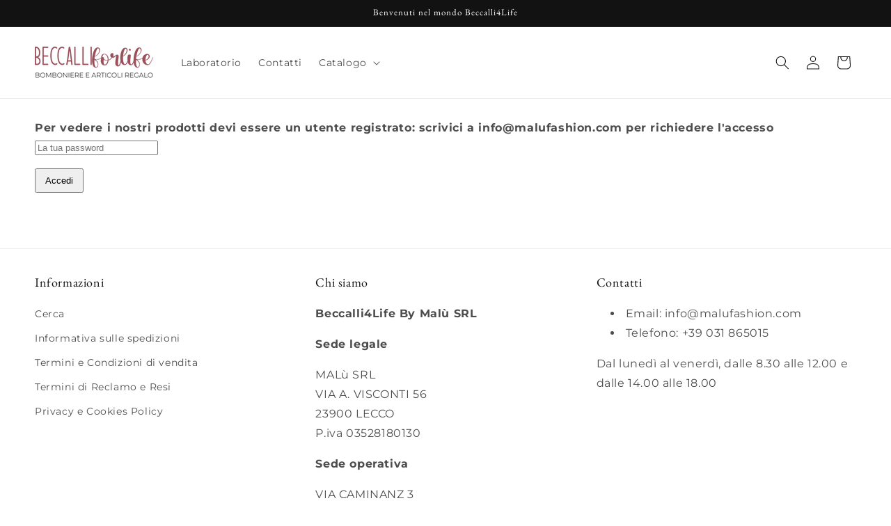

--- FILE ---
content_type: text/html; charset=utf-8
request_url: https://beccalliforlife.com/products/quadro-angelo-dei-sogni
body_size: 23150
content:








    
    
    
    
    
    

















<!doctype html>
<html class="no-js" lang="it">
  <head><link href="//beccalliforlife.com/cdn/shop/t/3/assets/bss-hide-variant.css?v=100358653220188328691762595350" rel="stylesheet" type="text/css" media="all" /><link href="//beccalliforlife.com/cdn/shop/t/3/assets/tiny.content.min.css?1096" rel="stylesheet" type="text/css" media="all" />
    <meta charset="utf-8">
    <meta http-equiv="X-UA-Compatible" content="IE=edge">
    <meta name="viewport" content="width=device-width,initial-scale=1">
    <meta name="theme-color" content="">
    <link rel="canonical" href="https://beccalliforlife.com/products/quadro-angelo-dei-sogni"><link rel="icon" type="image/png" href="//beccalliforlife.com/cdn/shop/files/ROSA1.png?crop=center&height=32&v=1700146274&width=32"><link rel="preconnect" href="https://fonts.shopifycdn.com" crossorigin><title>
      QUADRO ANGELO DEI SOGNI
 &ndash; Beccalli4Life</title>

    
      <meta name="description" content="QUADRO ANGELO DEI SOGNICM 15,5X30,5CON ABITO IN LEGNO STAMPA NATURALEE FIOCCO IN COTONE STAMPATO">
    

    

<meta property="og:site_name" content="Beccalli4Life">
<meta property="og:url" content="https://beccalliforlife.com/products/quadro-angelo-dei-sogni">
<meta property="og:title" content="QUADRO ANGELO DEI SOGNI">
<meta property="og:type" content="product">
<meta property="og:description" content="QUADRO ANGELO DEI SOGNICM 15,5X30,5CON ABITO IN LEGNO STAMPA NATURALEE FIOCCO IN COTONE STAMPATO"><meta property="og:image" content="http://beccalliforlife.com/cdn/shop/files/IMG_4321.jpg?v=1708961254">
  <meta property="og:image:secure_url" content="https://beccalliforlife.com/cdn/shop/files/IMG_4321.jpg?v=1708961254">
  <meta property="og:image:width" content="1536">
  <meta property="og:image:height" content="2048"><meta property="og:price:amount" content="18,00">
  <meta property="og:price:currency" content="EUR"><meta name="twitter:card" content="summary_large_image">
<meta name="twitter:title" content="QUADRO ANGELO DEI SOGNI">
<meta name="twitter:description" content="QUADRO ANGELO DEI SOGNICM 15,5X30,5CON ABITO IN LEGNO STAMPA NATURALEE FIOCCO IN COTONE STAMPATO">


    <script src="//beccalliforlife.com/cdn/shop/t/3/assets/constants.js?v=58251544750838685771709570442" defer="defer"></script>
    <script src="//beccalliforlife.com/cdn/shop/t/3/assets/pubsub.js?v=158357773527763999511709570443" defer="defer"></script>
    <script src="//beccalliforlife.com/cdn/shop/t/3/assets/global.js?v=37284204640041572741709570443" defer="defer"></script><script src="//beccalliforlife.com/cdn/shop/t/3/assets/animations.js?v=88693664871331136111709570442" defer="defer"></script><script>window.performance && window.performance.mark && window.performance.mark('shopify.content_for_header.start');</script><meta id="shopify-digital-wallet" name="shopify-digital-wallet" content="/55578296646/digital_wallets/dialog">
<link rel="alternate" type="application/json+oembed" href="https://beccalliforlife.com/products/quadro-angelo-dei-sogni.oembed">
<script async="async" src="/checkouts/internal/preloads.js?locale=it-IT"></script>
<script id="shopify-features" type="application/json">{"accessToken":"12808e4916ef54ad4aa50c7b433162d7","betas":["rich-media-storefront-analytics"],"domain":"beccalliforlife.com","predictiveSearch":true,"shopId":55578296646,"locale":"it"}</script>
<script>var Shopify = Shopify || {};
Shopify.shop = "beccalli4ife.myshopify.com";
Shopify.locale = "it";
Shopify.currency = {"active":"EUR","rate":"1.0"};
Shopify.country = "IT";
Shopify.theme = {"name":"Copia aggiornata di Dawn","id":159731188038,"schema_name":"Dawn","schema_version":"13.0.1","theme_store_id":887,"role":"main"};
Shopify.theme.handle = "null";
Shopify.theme.style = {"id":null,"handle":null};
Shopify.cdnHost = "beccalliforlife.com/cdn";
Shopify.routes = Shopify.routes || {};
Shopify.routes.root = "/";</script>
<script type="module">!function(o){(o.Shopify=o.Shopify||{}).modules=!0}(window);</script>
<script>!function(o){function n(){var o=[];function n(){o.push(Array.prototype.slice.apply(arguments))}return n.q=o,n}var t=o.Shopify=o.Shopify||{};t.loadFeatures=n(),t.autoloadFeatures=n()}(window);</script>
<script id="shop-js-analytics" type="application/json">{"pageType":"product"}</script>
<script defer="defer" async type="module" src="//beccalliforlife.com/cdn/shopifycloud/shop-js/modules/v2/client.init-shop-cart-sync_B0kkjBRt.it.esm.js"></script>
<script defer="defer" async type="module" src="//beccalliforlife.com/cdn/shopifycloud/shop-js/modules/v2/chunk.common_AgTufRUD.esm.js"></script>
<script type="module">
  await import("//beccalliforlife.com/cdn/shopifycloud/shop-js/modules/v2/client.init-shop-cart-sync_B0kkjBRt.it.esm.js");
await import("//beccalliforlife.com/cdn/shopifycloud/shop-js/modules/v2/chunk.common_AgTufRUD.esm.js");

  window.Shopify.SignInWithShop?.initShopCartSync?.({"fedCMEnabled":true,"windoidEnabled":true});

</script>
<script id="__st">var __st={"a":55578296646,"offset":3600,"reqid":"aeb0728e-5993-432e-b721-836f2e4fb817-1768769211","pageurl":"beccalliforlife.com\/products\/quadro-angelo-dei-sogni","u":"55b9a160266e","p":"product","rtyp":"product","rid":8837666931014};</script>
<script>window.ShopifyPaypalV4VisibilityTracking = true;</script>
<script id="captcha-bootstrap">!function(){'use strict';const t='contact',e='account',n='new_comment',o=[[t,t],['blogs',n],['comments',n],[t,'customer']],c=[[e,'customer_login'],[e,'guest_login'],[e,'recover_customer_password'],[e,'create_customer']],r=t=>t.map((([t,e])=>`form[action*='/${t}']:not([data-nocaptcha='true']) input[name='form_type'][value='${e}']`)).join(','),a=t=>()=>t?[...document.querySelectorAll(t)].map((t=>t.form)):[];function s(){const t=[...o],e=r(t);return a(e)}const i='password',u='form_key',d=['recaptcha-v3-token','g-recaptcha-response','h-captcha-response',i],f=()=>{try{return window.sessionStorage}catch{return}},m='__shopify_v',_=t=>t.elements[u];function p(t,e,n=!1){try{const o=window.sessionStorage,c=JSON.parse(o.getItem(e)),{data:r}=function(t){const{data:e,action:n}=t;return t[m]||n?{data:e,action:n}:{data:t,action:n}}(c);for(const[e,n]of Object.entries(r))t.elements[e]&&(t.elements[e].value=n);n&&o.removeItem(e)}catch(o){console.error('form repopulation failed',{error:o})}}const l='form_type',E='cptcha';function T(t){t.dataset[E]=!0}const w=window,h=w.document,L='Shopify',v='ce_forms',y='captcha';let A=!1;((t,e)=>{const n=(g='f06e6c50-85a8-45c8-87d0-21a2b65856fe',I='https://cdn.shopify.com/shopifycloud/storefront-forms-hcaptcha/ce_storefront_forms_captcha_hcaptcha.v1.5.2.iife.js',D={infoText:'Protetto da hCaptcha',privacyText:'Privacy',termsText:'Termini'},(t,e,n)=>{const o=w[L][v],c=o.bindForm;if(c)return c(t,g,e,D).then(n);var r;o.q.push([[t,g,e,D],n]),r=I,A||(h.body.append(Object.assign(h.createElement('script'),{id:'captcha-provider',async:!0,src:r})),A=!0)});var g,I,D;w[L]=w[L]||{},w[L][v]=w[L][v]||{},w[L][v].q=[],w[L][y]=w[L][y]||{},w[L][y].protect=function(t,e){n(t,void 0,e),T(t)},Object.freeze(w[L][y]),function(t,e,n,w,h,L){const[v,y,A,g]=function(t,e,n){const i=e?o:[],u=t?c:[],d=[...i,...u],f=r(d),m=r(i),_=r(d.filter((([t,e])=>n.includes(e))));return[a(f),a(m),a(_),s()]}(w,h,L),I=t=>{const e=t.target;return e instanceof HTMLFormElement?e:e&&e.form},D=t=>v().includes(t);t.addEventListener('submit',(t=>{const e=I(t);if(!e)return;const n=D(e)&&!e.dataset.hcaptchaBound&&!e.dataset.recaptchaBound,o=_(e),c=g().includes(e)&&(!o||!o.value);(n||c)&&t.preventDefault(),c&&!n&&(function(t){try{if(!f())return;!function(t){const e=f();if(!e)return;const n=_(t);if(!n)return;const o=n.value;o&&e.removeItem(o)}(t);const e=Array.from(Array(32),(()=>Math.random().toString(36)[2])).join('');!function(t,e){_(t)||t.append(Object.assign(document.createElement('input'),{type:'hidden',name:u})),t.elements[u].value=e}(t,e),function(t,e){const n=f();if(!n)return;const o=[...t.querySelectorAll(`input[type='${i}']`)].map((({name:t})=>t)),c=[...d,...o],r={};for(const[a,s]of new FormData(t).entries())c.includes(a)||(r[a]=s);n.setItem(e,JSON.stringify({[m]:1,action:t.action,data:r}))}(t,e)}catch(e){console.error('failed to persist form',e)}}(e),e.submit())}));const S=(t,e)=>{t&&!t.dataset[E]&&(n(t,e.some((e=>e===t))),T(t))};for(const o of['focusin','change'])t.addEventListener(o,(t=>{const e=I(t);D(e)&&S(e,y())}));const B=e.get('form_key'),M=e.get(l),P=B&&M;t.addEventListener('DOMContentLoaded',(()=>{const t=y();if(P)for(const e of t)e.elements[l].value===M&&p(e,B);[...new Set([...A(),...v().filter((t=>'true'===t.dataset.shopifyCaptcha))])].forEach((e=>S(e,t)))}))}(h,new URLSearchParams(w.location.search),n,t,e,['guest_login'])})(!0,!0)}();</script>
<script integrity="sha256-4kQ18oKyAcykRKYeNunJcIwy7WH5gtpwJnB7kiuLZ1E=" data-source-attribution="shopify.loadfeatures" defer="defer" src="//beccalliforlife.com/cdn/shopifycloud/storefront/assets/storefront/load_feature-a0a9edcb.js" crossorigin="anonymous"></script>
<script data-source-attribution="shopify.dynamic_checkout.dynamic.init">var Shopify=Shopify||{};Shopify.PaymentButton=Shopify.PaymentButton||{isStorefrontPortableWallets:!0,init:function(){window.Shopify.PaymentButton.init=function(){};var t=document.createElement("script");t.src="https://beccalliforlife.com/cdn/shopifycloud/portable-wallets/latest/portable-wallets.it.js",t.type="module",document.head.appendChild(t)}};
</script>
<script data-source-attribution="shopify.dynamic_checkout.buyer_consent">
  function portableWalletsHideBuyerConsent(e){var t=document.getElementById("shopify-buyer-consent"),n=document.getElementById("shopify-subscription-policy-button");t&&n&&(t.classList.add("hidden"),t.setAttribute("aria-hidden","true"),n.removeEventListener("click",e))}function portableWalletsShowBuyerConsent(e){var t=document.getElementById("shopify-buyer-consent"),n=document.getElementById("shopify-subscription-policy-button");t&&n&&(t.classList.remove("hidden"),t.removeAttribute("aria-hidden"),n.addEventListener("click",e))}window.Shopify?.PaymentButton&&(window.Shopify.PaymentButton.hideBuyerConsent=portableWalletsHideBuyerConsent,window.Shopify.PaymentButton.showBuyerConsent=portableWalletsShowBuyerConsent);
</script>
<script>
  function portableWalletsCleanup(e){e&&e.src&&console.error("Failed to load portable wallets script "+e.src);var t=document.querySelectorAll("shopify-accelerated-checkout .shopify-payment-button__skeleton, shopify-accelerated-checkout-cart .wallet-cart-button__skeleton"),e=document.getElementById("shopify-buyer-consent");for(let e=0;e<t.length;e++)t[e].remove();e&&e.remove()}function portableWalletsNotLoadedAsModule(e){e instanceof ErrorEvent&&"string"==typeof e.message&&e.message.includes("import.meta")&&"string"==typeof e.filename&&e.filename.includes("portable-wallets")&&(window.removeEventListener("error",portableWalletsNotLoadedAsModule),window.Shopify.PaymentButton.failedToLoad=e,"loading"===document.readyState?document.addEventListener("DOMContentLoaded",window.Shopify.PaymentButton.init):window.Shopify.PaymentButton.init())}window.addEventListener("error",portableWalletsNotLoadedAsModule);
</script>

<script type="module" src="https://beccalliforlife.com/cdn/shopifycloud/portable-wallets/latest/portable-wallets.it.js" onError="portableWalletsCleanup(this)" crossorigin="anonymous"></script>
<script nomodule>
  document.addEventListener("DOMContentLoaded", portableWalletsCleanup);
</script>

<link id="shopify-accelerated-checkout-styles" rel="stylesheet" media="screen" href="https://beccalliforlife.com/cdn/shopifycloud/portable-wallets/latest/accelerated-checkout-backwards-compat.css" crossorigin="anonymous">
<style id="shopify-accelerated-checkout-cart">
        #shopify-buyer-consent {
  margin-top: 1em;
  display: inline-block;
  width: 100%;
}

#shopify-buyer-consent.hidden {
  display: none;
}

#shopify-subscription-policy-button {
  background: none;
  border: none;
  padding: 0;
  text-decoration: underline;
  font-size: inherit;
  cursor: pointer;
}

#shopify-subscription-policy-button::before {
  box-shadow: none;
}

      </style>
<script id="sections-script" data-sections="header" defer="defer" src="//beccalliforlife.com/cdn/shop/t/3/compiled_assets/scripts.js?1096"></script>
<script>window.performance && window.performance.mark && window.performance.mark('shopify.content_for_header.end');</script>


    <style data-shopify>
      @font-face {
  font-family: Montserrat;
  font-weight: 400;
  font-style: normal;
  font-display: swap;
  src: url("//beccalliforlife.com/cdn/fonts/montserrat/montserrat_n4.81949fa0ac9fd2021e16436151e8eaa539321637.woff2") format("woff2"),
       url("//beccalliforlife.com/cdn/fonts/montserrat/montserrat_n4.a6c632ca7b62da89c3594789ba828388aac693fe.woff") format("woff");
}

      @font-face {
  font-family: Montserrat;
  font-weight: 700;
  font-style: normal;
  font-display: swap;
  src: url("//beccalliforlife.com/cdn/fonts/montserrat/montserrat_n7.3c434e22befd5c18a6b4afadb1e3d77c128c7939.woff2") format("woff2"),
       url("//beccalliforlife.com/cdn/fonts/montserrat/montserrat_n7.5d9fa6e2cae713c8fb539a9876489d86207fe957.woff") format("woff");
}

      @font-face {
  font-family: Montserrat;
  font-weight: 400;
  font-style: italic;
  font-display: swap;
  src: url("//beccalliforlife.com/cdn/fonts/montserrat/montserrat_i4.5a4ea298b4789e064f62a29aafc18d41f09ae59b.woff2") format("woff2"),
       url("//beccalliforlife.com/cdn/fonts/montserrat/montserrat_i4.072b5869c5e0ed5b9d2021e4c2af132e16681ad2.woff") format("woff");
}

      @font-face {
  font-family: Montserrat;
  font-weight: 700;
  font-style: italic;
  font-display: swap;
  src: url("//beccalliforlife.com/cdn/fonts/montserrat/montserrat_i7.a0d4a463df4f146567d871890ffb3c80408e7732.woff2") format("woff2"),
       url("//beccalliforlife.com/cdn/fonts/montserrat/montserrat_i7.f6ec9f2a0681acc6f8152c40921d2a4d2e1a2c78.woff") format("woff");
}

      @font-face {
  font-family: "EB Garamond";
  font-weight: 400;
  font-style: normal;
  font-display: swap;
  src: url("//beccalliforlife.com/cdn/fonts/ebgaramond/ebgaramond_n4.f03b4ad40330b0ec2af5bb96f169ce0df8a12bc0.woff2") format("woff2"),
       url("//beccalliforlife.com/cdn/fonts/ebgaramond/ebgaramond_n4.73939a8b7fe7c6b6b560b459d64db062f2ba1a29.woff") format("woff");
}


      
        :root,
        .color-scheme-1 {
          --color-background: 255,255,255;
        
          --gradient-background: #ffffff;
        

        

        --color-foreground: 18,18,18;
        --color-background-contrast: 191,191,191;
        --color-shadow: 18,18,18;
        --color-button: 18,18,18;
        --color-button-text: 255,255,255;
        --color-secondary-button: 255,255,255;
        --color-secondary-button-text: 18,18,18;
        --color-link: 18,18,18;
        --color-badge-foreground: 18,18,18;
        --color-badge-background: 255,255,255;
        --color-badge-border: 18,18,18;
        --payment-terms-background-color: rgb(255 255 255);
      }
      
        
        .color-scheme-2 {
          --color-background: 243,243,243;
        
          --gradient-background: #f3f3f3;
        

        

        --color-foreground: 18,18,18;
        --color-background-contrast: 179,179,179;
        --color-shadow: 18,18,18;
        --color-button: 18,18,18;
        --color-button-text: 243,243,243;
        --color-secondary-button: 243,243,243;
        --color-secondary-button-text: 18,18,18;
        --color-link: 18,18,18;
        --color-badge-foreground: 18,18,18;
        --color-badge-background: 243,243,243;
        --color-badge-border: 18,18,18;
        --payment-terms-background-color: rgb(243 243 243);
      }
      
        
        .color-scheme-3 {
          --color-background: 36,40,51;
        
          --gradient-background: #242833;
        

        

        --color-foreground: 255,255,255;
        --color-background-contrast: 47,52,66;
        --color-shadow: 18,18,18;
        --color-button: 255,255,255;
        --color-button-text: 0,0,0;
        --color-secondary-button: 36,40,51;
        --color-secondary-button-text: 255,255,255;
        --color-link: 255,255,255;
        --color-badge-foreground: 255,255,255;
        --color-badge-background: 36,40,51;
        --color-badge-border: 255,255,255;
        --payment-terms-background-color: rgb(36 40 51);
      }
      
        
        .color-scheme-4 {
          --color-background: 18,18,18;
        
          --gradient-background: #121212;
        

        

        --color-foreground: 255,255,255;
        --color-background-contrast: 146,146,146;
        --color-shadow: 18,18,18;
        --color-button: 255,255,255;
        --color-button-text: 18,18,18;
        --color-secondary-button: 18,18,18;
        --color-secondary-button-text: 255,255,255;
        --color-link: 255,255,255;
        --color-badge-foreground: 255,255,255;
        --color-badge-background: 18,18,18;
        --color-badge-border: 255,255,255;
        --payment-terms-background-color: rgb(18 18 18);
      }
      
        
        .color-scheme-5 {
          --color-background: 51,79,180;
        
          --gradient-background: #334fb4;
        

        

        --color-foreground: 255,255,255;
        --color-background-contrast: 23,35,81;
        --color-shadow: 18,18,18;
        --color-button: 255,255,255;
        --color-button-text: 51,79,180;
        --color-secondary-button: 51,79,180;
        --color-secondary-button-text: 255,255,255;
        --color-link: 255,255,255;
        --color-badge-foreground: 255,255,255;
        --color-badge-background: 51,79,180;
        --color-badge-border: 255,255,255;
        --payment-terms-background-color: rgb(51 79 180);
      }
      

      body, .color-scheme-1, .color-scheme-2, .color-scheme-3, .color-scheme-4, .color-scheme-5 {
        color: rgba(var(--color-foreground), 0.75);
        background-color: rgb(var(--color-background));
      }

      :root {
        --font-body-family: Montserrat, sans-serif;
        --font-body-style: normal;
        --font-body-weight: 400;
        --font-body-weight-bold: 700;

        --font-heading-family: "EB Garamond", serif;
        --font-heading-style: normal;
        --font-heading-weight: 400;

        --font-body-scale: 1.0;
        --font-heading-scale: 1.0;

        --media-padding: px;
        --media-border-opacity: 0.05;
        --media-border-width: 1px;
        --media-radius: 0px;
        --media-shadow-opacity: 0.0;
        --media-shadow-horizontal-offset: 0px;
        --media-shadow-vertical-offset: 4px;
        --media-shadow-blur-radius: 5px;
        --media-shadow-visible: 0;

        --page-width: 130rem;
        --page-width-margin: 0rem;

        --product-card-image-padding: 0.0rem;
        --product-card-corner-radius: 0.0rem;
        --product-card-text-alignment: left;
        --product-card-border-width: 0.0rem;
        --product-card-border-opacity: 0.1;
        --product-card-shadow-opacity: 0.0;
        --product-card-shadow-visible: 0;
        --product-card-shadow-horizontal-offset: 0.0rem;
        --product-card-shadow-vertical-offset: 0.4rem;
        --product-card-shadow-blur-radius: 0.5rem;

        --collection-card-image-padding: 0.0rem;
        --collection-card-corner-radius: 0.0rem;
        --collection-card-text-alignment: left;
        --collection-card-border-width: 0.0rem;
        --collection-card-border-opacity: 0.1;
        --collection-card-shadow-opacity: 0.0;
        --collection-card-shadow-visible: 0;
        --collection-card-shadow-horizontal-offset: 0.0rem;
        --collection-card-shadow-vertical-offset: 0.4rem;
        --collection-card-shadow-blur-radius: 0.5rem;

        --blog-card-image-padding: 0.0rem;
        --blog-card-corner-radius: 0.0rem;
        --blog-card-text-alignment: left;
        --blog-card-border-width: 0.0rem;
        --blog-card-border-opacity: 0.1;
        --blog-card-shadow-opacity: 0.0;
        --blog-card-shadow-visible: 0;
        --blog-card-shadow-horizontal-offset: 0.0rem;
        --blog-card-shadow-vertical-offset: 0.4rem;
        --blog-card-shadow-blur-radius: 0.5rem;

        --badge-corner-radius: 4.0rem;

        --popup-border-width: 1px;
        --popup-border-opacity: 0.1;
        --popup-corner-radius: 0px;
        --popup-shadow-opacity: 0.0;
        --popup-shadow-horizontal-offset: 0px;
        --popup-shadow-vertical-offset: 4px;
        --popup-shadow-blur-radius: 5px;

        --drawer-border-width: 1px;
        --drawer-border-opacity: 0.1;
        --drawer-shadow-opacity: 0.0;
        --drawer-shadow-horizontal-offset: 0px;
        --drawer-shadow-vertical-offset: 4px;
        --drawer-shadow-blur-radius: 5px;

        --spacing-sections-desktop: 0px;
        --spacing-sections-mobile: 0px;

        --grid-desktop-vertical-spacing: 8px;
        --grid-desktop-horizontal-spacing: 8px;
        --grid-mobile-vertical-spacing: 4px;
        --grid-mobile-horizontal-spacing: 4px;

        --text-boxes-border-opacity: 0.1;
        --text-boxes-border-width: 0px;
        --text-boxes-radius: 0px;
        --text-boxes-shadow-opacity: 0.0;
        --text-boxes-shadow-visible: 0;
        --text-boxes-shadow-horizontal-offset: 0px;
        --text-boxes-shadow-vertical-offset: 4px;
        --text-boxes-shadow-blur-radius: 5px;

        --buttons-radius: 4px;
        --buttons-radius-outset: 5px;
        --buttons-border-width: 1px;
        --buttons-border-opacity: 1.0;
        --buttons-shadow-opacity: 0.0;
        --buttons-shadow-visible: 0;
        --buttons-shadow-horizontal-offset: 0px;
        --buttons-shadow-vertical-offset: 4px;
        --buttons-shadow-blur-radius: 5px;
        --buttons-border-offset: 0.3px;

        --inputs-radius: 0px;
        --inputs-border-width: 1px;
        --inputs-border-opacity: 0.55;
        --inputs-shadow-opacity: 0.0;
        --inputs-shadow-horizontal-offset: 0px;
        --inputs-margin-offset: 0px;
        --inputs-shadow-vertical-offset: 4px;
        --inputs-shadow-blur-radius: 5px;
        --inputs-radius-outset: 0px;

        --variant-pills-radius: 40px;
        --variant-pills-border-width: 1px;
        --variant-pills-border-opacity: 0.55;
        --variant-pills-shadow-opacity: 0.0;
        --variant-pills-shadow-horizontal-offset: 0px;
        --variant-pills-shadow-vertical-offset: 4px;
        --variant-pills-shadow-blur-radius: 5px;
      }

      *,
      *::before,
      *::after {
        box-sizing: inherit;
      }

      html {
        box-sizing: border-box;
        font-size: calc(var(--font-body-scale) * 62.5%);
        height: 100%;
      }

      body {
        display: grid;
        grid-template-rows: auto auto 1fr auto;
        grid-template-columns: 100%;
        min-height: 100%;
        margin: 0;
        font-size: 1.5rem;
        letter-spacing: 0.06rem;
        line-height: calc(1 + 0.8 / var(--font-body-scale));
        font-family: var(--font-body-family);
        font-style: var(--font-body-style);
        font-weight: var(--font-body-weight);
      }

      @media screen and (min-width: 750px) {
        body {
          font-size: 1.6rem;
        }
      }
    </style>

    <link href="//beccalliforlife.com/cdn/shop/t/3/assets/base.css?v=93405971894151239851709570442" rel="stylesheet" type="text/css" media="all" />
<link rel="preload" as="font" href="//beccalliforlife.com/cdn/fonts/montserrat/montserrat_n4.81949fa0ac9fd2021e16436151e8eaa539321637.woff2" type="font/woff2" crossorigin><link rel="preload" as="font" href="//beccalliforlife.com/cdn/fonts/ebgaramond/ebgaramond_n4.f03b4ad40330b0ec2af5bb96f169ce0df8a12bc0.woff2" type="font/woff2" crossorigin><link
        rel="stylesheet"
        href="//beccalliforlife.com/cdn/shop/t/3/assets/component-predictive-search.css?v=118923337488134913561709570442"
        media="print"
        onload="this.media='all'"
      ><script>
      document.documentElement.className = document.documentElement.className.replace('no-js', 'js');
      if (Shopify.designMode) {
        document.documentElement.classList.add('shopify-design-mode');
      }
    </script>
  <!-- BEGIN app block: shopify://apps/consentmo-gdpr/blocks/gdpr_cookie_consent/4fbe573f-a377-4fea-9801-3ee0858cae41 -->


<!-- END app block --><!-- BEGIN app block: shopify://apps/rt-terms-and-conditions-box/blocks/app-embed/17661ca5-aeea-41b9-8091-d8f7233e8b22 --><script type='text/javascript'>
  window.roarJs = window.roarJs || {};
      roarJs.LegalConfig = {
          metafields: {
          shop: "beccalli4ife.myshopify.com",
          settings: {"enabled":"1","param":{"message":"Ho letto e accetto le condizioni di invio ordine {link} ","error_message":"Per favore accetta i termini e condizioni prima di inviare l'ordine!","error_display":"dialog","greeting":{"enabled":"0","message":"Please agree to the T\u0026C before purchasing!","delay":"1"},"link_order":["link"],"links":{"link":{"label":"Termini e Condizioni","target":"_blank","url":"https:\/\/beccalliforlife.com\/policies\/terms-of-service","policy":"terms-of-service"}},"force_enabled":"0","optional":"0","optional_message_enabled":"0","optional_message_value":"Thank you! The page will be moved to the checkout page.","optional_checkbox_hidden":"0","time_enabled":"1","time_label":"Ha accettato i termini e condizioni ","checkbox":"1"},"popup":{"title":"Terms and Conditions","width":"600","button":"Process to Checkout","icon_color":"#197bbd"},"style":{"checkbox":{"size":"20","color":"#0075ff"},"message":{"font":"inherit","size":"14","customized":{"enabled":"1","color":"#212b36","accent":"#0075ff","error":"#de3618"},"align":"inherit","padding":{"top":"0","right":"0","bottom":"0","left":"0"}}},"only1":"true","installer":[]},
          moneyFormat: "€{{amount_with_comma_separator}}"
      }
  }
</script>
<script src='https://cdn.shopify.com/extensions/019a2c75-764c-7925-b253-e24466484d41/legal-7/assets/legal.js' defer></script>


<!-- END app block --><link href="https://cdn.shopify.com/extensions/019a2c75-764c-7925-b253-e24466484d41/legal-7/assets/legal.css" rel="stylesheet" type="text/css" media="all">
<script src="https://cdn.shopify.com/extensions/019bc798-8961-78a8-a4e0-9b2049d94b6d/consentmo-gdpr-575/assets/consentmo_cookie_consent.js" type="text/javascript" defer="defer"></script>
<link href="https://monorail-edge.shopifysvc.com" rel="dns-prefetch">
<script>(function(){if ("sendBeacon" in navigator && "performance" in window) {try {var session_token_from_headers = performance.getEntriesByType('navigation')[0].serverTiming.find(x => x.name == '_s').description;} catch {var session_token_from_headers = undefined;}var session_cookie_matches = document.cookie.match(/_shopify_s=([^;]*)/);var session_token_from_cookie = session_cookie_matches && session_cookie_matches.length === 2 ? session_cookie_matches[1] : "";var session_token = session_token_from_headers || session_token_from_cookie || "";function handle_abandonment_event(e) {var entries = performance.getEntries().filter(function(entry) {return /monorail-edge.shopifysvc.com/.test(entry.name);});if (!window.abandonment_tracked && entries.length === 0) {window.abandonment_tracked = true;var currentMs = Date.now();var navigation_start = performance.timing.navigationStart;var payload = {shop_id: 55578296646,url: window.location.href,navigation_start,duration: currentMs - navigation_start,session_token,page_type: "product"};window.navigator.sendBeacon("https://monorail-edge.shopifysvc.com/v1/produce", JSON.stringify({schema_id: "online_store_buyer_site_abandonment/1.1",payload: payload,metadata: {event_created_at_ms: currentMs,event_sent_at_ms: currentMs}}));}}window.addEventListener('pagehide', handle_abandonment_event);}}());</script>
<script id="web-pixels-manager-setup">(function e(e,d,r,n,o){if(void 0===o&&(o={}),!Boolean(null===(a=null===(i=window.Shopify)||void 0===i?void 0:i.analytics)||void 0===a?void 0:a.replayQueue)){var i,a;window.Shopify=window.Shopify||{};var t=window.Shopify;t.analytics=t.analytics||{};var s=t.analytics;s.replayQueue=[],s.publish=function(e,d,r){return s.replayQueue.push([e,d,r]),!0};try{self.performance.mark("wpm:start")}catch(e){}var l=function(){var e={modern:/Edge?\/(1{2}[4-9]|1[2-9]\d|[2-9]\d{2}|\d{4,})\.\d+(\.\d+|)|Firefox\/(1{2}[4-9]|1[2-9]\d|[2-9]\d{2}|\d{4,})\.\d+(\.\d+|)|Chrom(ium|e)\/(9{2}|\d{3,})\.\d+(\.\d+|)|(Maci|X1{2}).+ Version\/(15\.\d+|(1[6-9]|[2-9]\d|\d{3,})\.\d+)([,.]\d+|)( \(\w+\)|)( Mobile\/\w+|) Safari\/|Chrome.+OPR\/(9{2}|\d{3,})\.\d+\.\d+|(CPU[ +]OS|iPhone[ +]OS|CPU[ +]iPhone|CPU IPhone OS|CPU iPad OS)[ +]+(15[._]\d+|(1[6-9]|[2-9]\d|\d{3,})[._]\d+)([._]\d+|)|Android:?[ /-](13[3-9]|1[4-9]\d|[2-9]\d{2}|\d{4,})(\.\d+|)(\.\d+|)|Android.+Firefox\/(13[5-9]|1[4-9]\d|[2-9]\d{2}|\d{4,})\.\d+(\.\d+|)|Android.+Chrom(ium|e)\/(13[3-9]|1[4-9]\d|[2-9]\d{2}|\d{4,})\.\d+(\.\d+|)|SamsungBrowser\/([2-9]\d|\d{3,})\.\d+/,legacy:/Edge?\/(1[6-9]|[2-9]\d|\d{3,})\.\d+(\.\d+|)|Firefox\/(5[4-9]|[6-9]\d|\d{3,})\.\d+(\.\d+|)|Chrom(ium|e)\/(5[1-9]|[6-9]\d|\d{3,})\.\d+(\.\d+|)([\d.]+$|.*Safari\/(?![\d.]+ Edge\/[\d.]+$))|(Maci|X1{2}).+ Version\/(10\.\d+|(1[1-9]|[2-9]\d|\d{3,})\.\d+)([,.]\d+|)( \(\w+\)|)( Mobile\/\w+|) Safari\/|Chrome.+OPR\/(3[89]|[4-9]\d|\d{3,})\.\d+\.\d+|(CPU[ +]OS|iPhone[ +]OS|CPU[ +]iPhone|CPU IPhone OS|CPU iPad OS)[ +]+(10[._]\d+|(1[1-9]|[2-9]\d|\d{3,})[._]\d+)([._]\d+|)|Android:?[ /-](13[3-9]|1[4-9]\d|[2-9]\d{2}|\d{4,})(\.\d+|)(\.\d+|)|Mobile Safari.+OPR\/([89]\d|\d{3,})\.\d+\.\d+|Android.+Firefox\/(13[5-9]|1[4-9]\d|[2-9]\d{2}|\d{4,})\.\d+(\.\d+|)|Android.+Chrom(ium|e)\/(13[3-9]|1[4-9]\d|[2-9]\d{2}|\d{4,})\.\d+(\.\d+|)|Android.+(UC? ?Browser|UCWEB|U3)[ /]?(15\.([5-9]|\d{2,})|(1[6-9]|[2-9]\d|\d{3,})\.\d+)\.\d+|SamsungBrowser\/(5\.\d+|([6-9]|\d{2,})\.\d+)|Android.+MQ{2}Browser\/(14(\.(9|\d{2,})|)|(1[5-9]|[2-9]\d|\d{3,})(\.\d+|))(\.\d+|)|K[Aa][Ii]OS\/(3\.\d+|([4-9]|\d{2,})\.\d+)(\.\d+|)/},d=e.modern,r=e.legacy,n=navigator.userAgent;return n.match(d)?"modern":n.match(r)?"legacy":"unknown"}(),u="modern"===l?"modern":"legacy",c=(null!=n?n:{modern:"",legacy:""})[u],f=function(e){return[e.baseUrl,"/wpm","/b",e.hashVersion,"modern"===e.buildTarget?"m":"l",".js"].join("")}({baseUrl:d,hashVersion:r,buildTarget:u}),m=function(e){var d=e.version,r=e.bundleTarget,n=e.surface,o=e.pageUrl,i=e.monorailEndpoint;return{emit:function(e){var a=e.status,t=e.errorMsg,s=(new Date).getTime(),l=JSON.stringify({metadata:{event_sent_at_ms:s},events:[{schema_id:"web_pixels_manager_load/3.1",payload:{version:d,bundle_target:r,page_url:o,status:a,surface:n,error_msg:t},metadata:{event_created_at_ms:s}}]});if(!i)return console&&console.warn&&console.warn("[Web Pixels Manager] No Monorail endpoint provided, skipping logging."),!1;try{return self.navigator.sendBeacon.bind(self.navigator)(i,l)}catch(e){}var u=new XMLHttpRequest;try{return u.open("POST",i,!0),u.setRequestHeader("Content-Type","text/plain"),u.send(l),!0}catch(e){return console&&console.warn&&console.warn("[Web Pixels Manager] Got an unhandled error while logging to Monorail."),!1}}}}({version:r,bundleTarget:l,surface:e.surface,pageUrl:self.location.href,monorailEndpoint:e.monorailEndpoint});try{o.browserTarget=l,function(e){var d=e.src,r=e.async,n=void 0===r||r,o=e.onload,i=e.onerror,a=e.sri,t=e.scriptDataAttributes,s=void 0===t?{}:t,l=document.createElement("script"),u=document.querySelector("head"),c=document.querySelector("body");if(l.async=n,l.src=d,a&&(l.integrity=a,l.crossOrigin="anonymous"),s)for(var f in s)if(Object.prototype.hasOwnProperty.call(s,f))try{l.dataset[f]=s[f]}catch(e){}if(o&&l.addEventListener("load",o),i&&l.addEventListener("error",i),u)u.appendChild(l);else{if(!c)throw new Error("Did not find a head or body element to append the script");c.appendChild(l)}}({src:f,async:!0,onload:function(){if(!function(){var e,d;return Boolean(null===(d=null===(e=window.Shopify)||void 0===e?void 0:e.analytics)||void 0===d?void 0:d.initialized)}()){var d=window.webPixelsManager.init(e)||void 0;if(d){var r=window.Shopify.analytics;r.replayQueue.forEach((function(e){var r=e[0],n=e[1],o=e[2];d.publishCustomEvent(r,n,o)})),r.replayQueue=[],r.publish=d.publishCustomEvent,r.visitor=d.visitor,r.initialized=!0}}},onerror:function(){return m.emit({status:"failed",errorMsg:"".concat(f," has failed to load")})},sri:function(e){var d=/^sha384-[A-Za-z0-9+/=]+$/;return"string"==typeof e&&d.test(e)}(c)?c:"",scriptDataAttributes:o}),m.emit({status:"loading"})}catch(e){m.emit({status:"failed",errorMsg:(null==e?void 0:e.message)||"Unknown error"})}}})({shopId: 55578296646,storefrontBaseUrl: "https://beccalliforlife.com",extensionsBaseUrl: "https://extensions.shopifycdn.com/cdn/shopifycloud/web-pixels-manager",monorailEndpoint: "https://monorail-edge.shopifysvc.com/unstable/produce_batch",surface: "storefront-renderer",enabledBetaFlags: ["2dca8a86"],webPixelsConfigList: [{"id":"shopify-app-pixel","configuration":"{}","eventPayloadVersion":"v1","runtimeContext":"STRICT","scriptVersion":"0450","apiClientId":"shopify-pixel","type":"APP","privacyPurposes":["ANALYTICS","MARKETING"]},{"id":"shopify-custom-pixel","eventPayloadVersion":"v1","runtimeContext":"LAX","scriptVersion":"0450","apiClientId":"shopify-pixel","type":"CUSTOM","privacyPurposes":["ANALYTICS","MARKETING"]}],isMerchantRequest: false,initData: {"shop":{"name":"Beccalli4Life","paymentSettings":{"currencyCode":"EUR"},"myshopifyDomain":"beccalli4ife.myshopify.com","countryCode":"IT","storefrontUrl":"https:\/\/beccalliforlife.com"},"customer":null,"cart":null,"checkout":null,"productVariants":[{"price":{"amount":18.0,"currencyCode":"EUR"},"product":{"title":"QUADRO ANGELO DEI SOGNI","vendor":"Beccalli4Life","id":"8837666931014","untranslatedTitle":"QUADRO ANGELO DEI SOGNI","url":"\/products\/quadro-angelo-dei-sogni","type":""},"id":"49223644283206","image":{"src":"\/\/beccalliforlife.com\/cdn\/shop\/files\/IMG_4321.jpg?v=1708961254"},"sku":"DA199","title":"Default Title","untranslatedTitle":"Default Title"}],"purchasingCompany":null},},"https://beccalliforlife.com/cdn","fcfee988w5aeb613cpc8e4bc33m6693e112",{"modern":"","legacy":""},{"shopId":"55578296646","storefrontBaseUrl":"https:\/\/beccalliforlife.com","extensionBaseUrl":"https:\/\/extensions.shopifycdn.com\/cdn\/shopifycloud\/web-pixels-manager","surface":"storefront-renderer","enabledBetaFlags":"[\"2dca8a86\"]","isMerchantRequest":"false","hashVersion":"fcfee988w5aeb613cpc8e4bc33m6693e112","publish":"custom","events":"[[\"page_viewed\",{}],[\"product_viewed\",{\"productVariant\":{\"price\":{\"amount\":18.0,\"currencyCode\":\"EUR\"},\"product\":{\"title\":\"QUADRO ANGELO DEI SOGNI\",\"vendor\":\"Beccalli4Life\",\"id\":\"8837666931014\",\"untranslatedTitle\":\"QUADRO ANGELO DEI SOGNI\",\"url\":\"\/products\/quadro-angelo-dei-sogni\",\"type\":\"\"},\"id\":\"49223644283206\",\"image\":{\"src\":\"\/\/beccalliforlife.com\/cdn\/shop\/files\/IMG_4321.jpg?v=1708961254\"},\"sku\":\"DA199\",\"title\":\"Default Title\",\"untranslatedTitle\":\"Default Title\"}}]]"});</script><script>
  window.ShopifyAnalytics = window.ShopifyAnalytics || {};
  window.ShopifyAnalytics.meta = window.ShopifyAnalytics.meta || {};
  window.ShopifyAnalytics.meta.currency = 'EUR';
  var meta = {"product":{"id":8837666931014,"gid":"gid:\/\/shopify\/Product\/8837666931014","vendor":"Beccalli4Life","type":"","handle":"quadro-angelo-dei-sogni","variants":[{"id":49223644283206,"price":1800,"name":"QUADRO ANGELO DEI SOGNI","public_title":null,"sku":"DA199"}],"remote":false},"page":{"pageType":"product","resourceType":"product","resourceId":8837666931014,"requestId":"aeb0728e-5993-432e-b721-836f2e4fb817-1768769211"}};
  for (var attr in meta) {
    window.ShopifyAnalytics.meta[attr] = meta[attr];
  }
</script>
<script class="analytics">
  (function () {
    var customDocumentWrite = function(content) {
      var jquery = null;

      if (window.jQuery) {
        jquery = window.jQuery;
      } else if (window.Checkout && window.Checkout.$) {
        jquery = window.Checkout.$;
      }

      if (jquery) {
        jquery('body').append(content);
      }
    };

    var hasLoggedConversion = function(token) {
      if (token) {
        return document.cookie.indexOf('loggedConversion=' + token) !== -1;
      }
      return false;
    }

    var setCookieIfConversion = function(token) {
      if (token) {
        var twoMonthsFromNow = new Date(Date.now());
        twoMonthsFromNow.setMonth(twoMonthsFromNow.getMonth() + 2);

        document.cookie = 'loggedConversion=' + token + '; expires=' + twoMonthsFromNow;
      }
    }

    var trekkie = window.ShopifyAnalytics.lib = window.trekkie = window.trekkie || [];
    if (trekkie.integrations) {
      return;
    }
    trekkie.methods = [
      'identify',
      'page',
      'ready',
      'track',
      'trackForm',
      'trackLink'
    ];
    trekkie.factory = function(method) {
      return function() {
        var args = Array.prototype.slice.call(arguments);
        args.unshift(method);
        trekkie.push(args);
        return trekkie;
      };
    };
    for (var i = 0; i < trekkie.methods.length; i++) {
      var key = trekkie.methods[i];
      trekkie[key] = trekkie.factory(key);
    }
    trekkie.load = function(config) {
      trekkie.config = config || {};
      trekkie.config.initialDocumentCookie = document.cookie;
      var first = document.getElementsByTagName('script')[0];
      var script = document.createElement('script');
      script.type = 'text/javascript';
      script.onerror = function(e) {
        var scriptFallback = document.createElement('script');
        scriptFallback.type = 'text/javascript';
        scriptFallback.onerror = function(error) {
                var Monorail = {
      produce: function produce(monorailDomain, schemaId, payload) {
        var currentMs = new Date().getTime();
        var event = {
          schema_id: schemaId,
          payload: payload,
          metadata: {
            event_created_at_ms: currentMs,
            event_sent_at_ms: currentMs
          }
        };
        return Monorail.sendRequest("https://" + monorailDomain + "/v1/produce", JSON.stringify(event));
      },
      sendRequest: function sendRequest(endpointUrl, payload) {
        // Try the sendBeacon API
        if (window && window.navigator && typeof window.navigator.sendBeacon === 'function' && typeof window.Blob === 'function' && !Monorail.isIos12()) {
          var blobData = new window.Blob([payload], {
            type: 'text/plain'
          });

          if (window.navigator.sendBeacon(endpointUrl, blobData)) {
            return true;
          } // sendBeacon was not successful

        } // XHR beacon

        var xhr = new XMLHttpRequest();

        try {
          xhr.open('POST', endpointUrl);
          xhr.setRequestHeader('Content-Type', 'text/plain');
          xhr.send(payload);
        } catch (e) {
          console.log(e);
        }

        return false;
      },
      isIos12: function isIos12() {
        return window.navigator.userAgent.lastIndexOf('iPhone; CPU iPhone OS 12_') !== -1 || window.navigator.userAgent.lastIndexOf('iPad; CPU OS 12_') !== -1;
      }
    };
    Monorail.produce('monorail-edge.shopifysvc.com',
      'trekkie_storefront_load_errors/1.1',
      {shop_id: 55578296646,
      theme_id: 159731188038,
      app_name: "storefront",
      context_url: window.location.href,
      source_url: "//beccalliforlife.com/cdn/s/trekkie.storefront.cd680fe47e6c39ca5d5df5f0a32d569bc48c0f27.min.js"});

        };
        scriptFallback.async = true;
        scriptFallback.src = '//beccalliforlife.com/cdn/s/trekkie.storefront.cd680fe47e6c39ca5d5df5f0a32d569bc48c0f27.min.js';
        first.parentNode.insertBefore(scriptFallback, first);
      };
      script.async = true;
      script.src = '//beccalliforlife.com/cdn/s/trekkie.storefront.cd680fe47e6c39ca5d5df5f0a32d569bc48c0f27.min.js';
      first.parentNode.insertBefore(script, first);
    };
    trekkie.load(
      {"Trekkie":{"appName":"storefront","development":false,"defaultAttributes":{"shopId":55578296646,"isMerchantRequest":null,"themeId":159731188038,"themeCityHash":"16317838701184317784","contentLanguage":"it","currency":"EUR","eventMetadataId":"9cf4025f-3eb3-40df-982d-7f62a372ec43"},"isServerSideCookieWritingEnabled":true,"monorailRegion":"shop_domain","enabledBetaFlags":["65f19447"]},"Session Attribution":{},"S2S":{"facebookCapiEnabled":false,"source":"trekkie-storefront-renderer","apiClientId":580111}}
    );

    var loaded = false;
    trekkie.ready(function() {
      if (loaded) return;
      loaded = true;

      window.ShopifyAnalytics.lib = window.trekkie;

      var originalDocumentWrite = document.write;
      document.write = customDocumentWrite;
      try { window.ShopifyAnalytics.merchantGoogleAnalytics.call(this); } catch(error) {};
      document.write = originalDocumentWrite;

      window.ShopifyAnalytics.lib.page(null,{"pageType":"product","resourceType":"product","resourceId":8837666931014,"requestId":"aeb0728e-5993-432e-b721-836f2e4fb817-1768769211","shopifyEmitted":true});

      var match = window.location.pathname.match(/checkouts\/(.+)\/(thank_you|post_purchase)/)
      var token = match? match[1]: undefined;
      if (!hasLoggedConversion(token)) {
        setCookieIfConversion(token);
        window.ShopifyAnalytics.lib.track("Viewed Product",{"currency":"EUR","variantId":49223644283206,"productId":8837666931014,"productGid":"gid:\/\/shopify\/Product\/8837666931014","name":"QUADRO ANGELO DEI SOGNI","price":"18.00","sku":"DA199","brand":"Beccalli4Life","variant":null,"category":"","nonInteraction":true,"remote":false},undefined,undefined,{"shopifyEmitted":true});
      window.ShopifyAnalytics.lib.track("monorail:\/\/trekkie_storefront_viewed_product\/1.1",{"currency":"EUR","variantId":49223644283206,"productId":8837666931014,"productGid":"gid:\/\/shopify\/Product\/8837666931014","name":"QUADRO ANGELO DEI SOGNI","price":"18.00","sku":"DA199","brand":"Beccalli4Life","variant":null,"category":"","nonInteraction":true,"remote":false,"referer":"https:\/\/beccalliforlife.com\/products\/quadro-angelo-dei-sogni"});
      }
    });


        var eventsListenerScript = document.createElement('script');
        eventsListenerScript.async = true;
        eventsListenerScript.src = "//beccalliforlife.com/cdn/shopifycloud/storefront/assets/shop_events_listener-3da45d37.js";
        document.getElementsByTagName('head')[0].appendChild(eventsListenerScript);

})();</script>
<script
  defer
  src="https://beccalliforlife.com/cdn/shopifycloud/perf-kit/shopify-perf-kit-3.0.4.min.js"
  data-application="storefront-renderer"
  data-shop-id="55578296646"
  data-render-region="gcp-us-east1"
  data-page-type="product"
  data-theme-instance-id="159731188038"
  data-theme-name="Dawn"
  data-theme-version="13.0.1"
  data-monorail-region="shop_domain"
  data-resource-timing-sampling-rate="10"
  data-shs="true"
  data-shs-beacon="true"
  data-shs-export-with-fetch="true"
  data-shs-logs-sample-rate="1"
  data-shs-beacon-endpoint="https://beccalliforlife.com/api/collect"
></script>
</head>

  <body class="gradient animate--hover-default">
    <a class="skip-to-content-link button visually-hidden" href="#MainContent">
      Vai direttamente ai contenuti
    </a><!-- BEGIN sections: header-group -->
<div id="shopify-section-sections--21039864906054__announcement-bar" class="shopify-section shopify-section-group-header-group announcement-bar-section"><link href="//beccalliforlife.com/cdn/shop/t/3/assets/component-slideshow.css?v=107725913939919748051709570442" rel="stylesheet" type="text/css" media="all" />
<link href="//beccalliforlife.com/cdn/shop/t/3/assets/component-slider.css?v=142503135496229589681709570442" rel="stylesheet" type="text/css" media="all" />


<div
  class="utility-bar color-scheme-4 gradient utility-bar--bottom-border"
  
>
  <div class="page-width utility-bar__grid"><div
        class="announcement-bar"
        role="region"
        aria-label="Annuncio"
        
      ><p class="announcement-bar__message h5">
            <span>Benvenuti nel mondo Beccalli4Life</span></p></div><div class="localization-wrapper">
</div>
  </div>
</div>


</div><div id="shopify-section-sections--21039864906054__header" class="shopify-section shopify-section-group-header-group section-header"><link rel="stylesheet" href="//beccalliforlife.com/cdn/shop/t/3/assets/component-list-menu.css?v=151968516119678728991709570442" media="print" onload="this.media='all'">
<link rel="stylesheet" href="//beccalliforlife.com/cdn/shop/t/3/assets/component-search.css?v=165164710990765432851709570442" media="print" onload="this.media='all'">
<link rel="stylesheet" href="//beccalliforlife.com/cdn/shop/t/3/assets/component-menu-drawer.css?v=85170387104997277661709570442" media="print" onload="this.media='all'">
<link rel="stylesheet" href="//beccalliforlife.com/cdn/shop/t/3/assets/component-cart-notification.css?v=54116361853792938221709570442" media="print" onload="this.media='all'">
<link rel="stylesheet" href="//beccalliforlife.com/cdn/shop/t/3/assets/component-cart-items.css?v=136978088507021421401709570442" media="print" onload="this.media='all'"><link rel="stylesheet" href="//beccalliforlife.com/cdn/shop/t/3/assets/component-price.css?v=70172745017360139101709570442" media="print" onload="this.media='all'"><link rel="stylesheet" href="//beccalliforlife.com/cdn/shop/t/3/assets/component-mega-menu.css?v=10110889665867715061709570442" media="print" onload="this.media='all'">
  <noscript><link href="//beccalliforlife.com/cdn/shop/t/3/assets/component-mega-menu.css?v=10110889665867715061709570442" rel="stylesheet" type="text/css" media="all" /></noscript><noscript><link href="//beccalliforlife.com/cdn/shop/t/3/assets/component-list-menu.css?v=151968516119678728991709570442" rel="stylesheet" type="text/css" media="all" /></noscript>
<noscript><link href="//beccalliforlife.com/cdn/shop/t/3/assets/component-search.css?v=165164710990765432851709570442" rel="stylesheet" type="text/css" media="all" /></noscript>
<noscript><link href="//beccalliforlife.com/cdn/shop/t/3/assets/component-menu-drawer.css?v=85170387104997277661709570442" rel="stylesheet" type="text/css" media="all" /></noscript>
<noscript><link href="//beccalliforlife.com/cdn/shop/t/3/assets/component-cart-notification.css?v=54116361853792938221709570442" rel="stylesheet" type="text/css" media="all" /></noscript>
<noscript><link href="//beccalliforlife.com/cdn/shop/t/3/assets/component-cart-items.css?v=136978088507021421401709570442" rel="stylesheet" type="text/css" media="all" /></noscript>

<style>
  header-drawer {
    justify-self: start;
    margin-left: -1.2rem;
  }@media screen and (min-width: 990px) {
      header-drawer {
        display: none;
      }
    }.menu-drawer-container {
    display: flex;
  }

  .list-menu {
    list-style: none;
    padding: 0;
    margin: 0;
  }

  .list-menu--inline {
    display: inline-flex;
    flex-wrap: wrap;
  }

  summary.list-menu__item {
    padding-right: 2.7rem;
  }

  .list-menu__item {
    display: flex;
    align-items: center;
    line-height: calc(1 + 0.3 / var(--font-body-scale));
  }

  .list-menu__item--link {
    text-decoration: none;
    padding-bottom: 1rem;
    padding-top: 1rem;
    line-height: calc(1 + 0.8 / var(--font-body-scale));
  }

  @media screen and (min-width: 750px) {
    .list-menu__item--link {
      padding-bottom: 0.5rem;
      padding-top: 0.5rem;
    }
  }
</style><style data-shopify>.header {
    padding: 10px 3rem 10px 3rem;
  }

  .section-header {
    position: sticky; /* This is for fixing a Safari z-index issue. PR #2147 */
    margin-bottom: 0px;
  }

  @media screen and (min-width: 750px) {
    .section-header {
      margin-bottom: 0px;
    }
  }

  @media screen and (min-width: 990px) {
    .header {
      padding-top: 20px;
      padding-bottom: 20px;
    }
  }</style><script src="//beccalliforlife.com/cdn/shop/t/3/assets/details-disclosure.js?v=13653116266235556501709570443" defer="defer"></script>
<script src="//beccalliforlife.com/cdn/shop/t/3/assets/details-modal.js?v=25581673532751508451709570443" defer="defer"></script>
<script src="//beccalliforlife.com/cdn/shop/t/3/assets/cart-notification.js?v=133508293167896966491709570442" defer="defer"></script>
<script src="//beccalliforlife.com/cdn/shop/t/3/assets/search-form.js?v=133129549252120666541709570443" defer="defer"></script><svg xmlns="http://www.w3.org/2000/svg" class="hidden">
  <symbol id="icon-search" viewbox="0 0 18 19" fill="none">
    <path fill-rule="evenodd" clip-rule="evenodd" d="M11.03 11.68A5.784 5.784 0 112.85 3.5a5.784 5.784 0 018.18 8.18zm.26 1.12a6.78 6.78 0 11.72-.7l5.4 5.4a.5.5 0 11-.71.7l-5.41-5.4z" fill="currentColor"/>
  </symbol>

  <symbol id="icon-reset" class="icon icon-close"  fill="none" viewBox="0 0 18 18" stroke="currentColor">
    <circle r="8.5" cy="9" cx="9" stroke-opacity="0.2"/>
    <path d="M6.82972 6.82915L1.17193 1.17097" stroke-linecap="round" stroke-linejoin="round" transform="translate(5 5)"/>
    <path d="M1.22896 6.88502L6.77288 1.11523" stroke-linecap="round" stroke-linejoin="round" transform="translate(5 5)"/>
  </symbol>

  <symbol id="icon-close" class="icon icon-close" fill="none" viewBox="0 0 18 17">
    <path d="M.865 15.978a.5.5 0 00.707.707l7.433-7.431 7.579 7.282a.501.501 0 00.846-.37.5.5 0 00-.153-.351L9.712 8.546l7.417-7.416a.5.5 0 10-.707-.708L8.991 7.853 1.413.573a.5.5 0 10-.693.72l7.563 7.268-7.418 7.417z" fill="currentColor">
  </symbol>
</svg><sticky-header data-sticky-type="always" class="header-wrapper color-scheme-1 gradient header-wrapper--border-bottom"><header class="header header--middle-left header--mobile-center page-width header--has-menu header--has-account">

<header-drawer data-breakpoint="tablet">
  <details id="Details-menu-drawer-container" class="menu-drawer-container">
    <summary
      class="header__icon header__icon--menu header__icon--summary link focus-inset"
      aria-label="Menu"
    >
      <span>
        <svg
  xmlns="http://www.w3.org/2000/svg"
  aria-hidden="true"
  focusable="false"
  class="icon icon-hamburger"
  fill="none"
  viewBox="0 0 18 16"
>
  <path d="M1 .5a.5.5 0 100 1h15.71a.5.5 0 000-1H1zM.5 8a.5.5 0 01.5-.5h15.71a.5.5 0 010 1H1A.5.5 0 01.5 8zm0 7a.5.5 0 01.5-.5h15.71a.5.5 0 010 1H1a.5.5 0 01-.5-.5z" fill="currentColor">
</svg>

        <svg
  xmlns="http://www.w3.org/2000/svg"
  aria-hidden="true"
  focusable="false"
  class="icon icon-close"
  fill="none"
  viewBox="0 0 18 17"
>
  <path d="M.865 15.978a.5.5 0 00.707.707l7.433-7.431 7.579 7.282a.501.501 0 00.846-.37.5.5 0 00-.153-.351L9.712 8.546l7.417-7.416a.5.5 0 10-.707-.708L8.991 7.853 1.413.573a.5.5 0 10-.693.72l7.563 7.268-7.418 7.417z" fill="currentColor">
</svg>

      </span>
    </summary>
    <div id="menu-drawer" class="gradient menu-drawer motion-reduce color-scheme-1">
      <div class="menu-drawer__inner-container">
        <div class="menu-drawer__navigation-container">
          <nav class="menu-drawer__navigation">
            <ul class="menu-drawer__menu has-submenu list-menu" role="list"><li><a
                      id="HeaderDrawer-laboratorio"
                      href="/pages/laboratorio"
                      class="menu-drawer__menu-item list-menu__item link link--text focus-inset"
                      
                    >
                      Laboratorio
                    </a></li><li><a
                      id="HeaderDrawer-contatti"
                      href="/pages/contact"
                      class="menu-drawer__menu-item list-menu__item link link--text focus-inset"
                      
                    >
                      Contatti
                    </a></li><li><details id="Details-menu-drawer-menu-item-3">
                      <summary
                        id="HeaderDrawer-catalogo"
                        class="menu-drawer__menu-item list-menu__item link link--text focus-inset"
                      >
                        Catalogo
                        <svg
  viewBox="0 0 14 10"
  fill="none"
  aria-hidden="true"
  focusable="false"
  class="icon icon-arrow"
  xmlns="http://www.w3.org/2000/svg"
>
  <path fill-rule="evenodd" clip-rule="evenodd" d="M8.537.808a.5.5 0 01.817-.162l4 4a.5.5 0 010 .708l-4 4a.5.5 0 11-.708-.708L11.793 5.5H1a.5.5 0 010-1h10.793L8.646 1.354a.5.5 0 01-.109-.546z" fill="currentColor">
</svg>

                        <svg aria-hidden="true" focusable="false" class="icon icon-caret" viewBox="0 0 10 6">
  <path fill-rule="evenodd" clip-rule="evenodd" d="M9.354.646a.5.5 0 00-.708 0L5 4.293 1.354.646a.5.5 0 00-.708.708l4 4a.5.5 0 00.708 0l4-4a.5.5 0 000-.708z" fill="currentColor">
</svg>

                      </summary>
                      <div
                        id="link-catalogo"
                        class="menu-drawer__submenu has-submenu gradient motion-reduce"
                        tabindex="-1"
                      >
                        <div class="menu-drawer__inner-submenu">
                          <button class="menu-drawer__close-button link link--text focus-inset" aria-expanded="true">
                            <svg
  viewBox="0 0 14 10"
  fill="none"
  aria-hidden="true"
  focusable="false"
  class="icon icon-arrow"
  xmlns="http://www.w3.org/2000/svg"
>
  <path fill-rule="evenodd" clip-rule="evenodd" d="M8.537.808a.5.5 0 01.817-.162l4 4a.5.5 0 010 .708l-4 4a.5.5 0 11-.708-.708L11.793 5.5H1a.5.5 0 010-1h10.793L8.646 1.354a.5.5 0 01-.109-.546z" fill="currentColor">
</svg>

                            Catalogo
                          </button>
                          <ul class="menu-drawer__menu list-menu" role="list" tabindex="-1"><li><details id="Details-menu-drawer-catalogo-natale-2025">
                                    <summary
                                      id="HeaderDrawer-catalogo-natale-2025"
                                      class="menu-drawer__menu-item link link--text list-menu__item focus-inset"
                                    >
                                      NATALE 2025
                                      <svg
  viewBox="0 0 14 10"
  fill="none"
  aria-hidden="true"
  focusable="false"
  class="icon icon-arrow"
  xmlns="http://www.w3.org/2000/svg"
>
  <path fill-rule="evenodd" clip-rule="evenodd" d="M8.537.808a.5.5 0 01.817-.162l4 4a.5.5 0 010 .708l-4 4a.5.5 0 11-.708-.708L11.793 5.5H1a.5.5 0 010-1h10.793L8.646 1.354a.5.5 0 01-.109-.546z" fill="currentColor">
</svg>

                                      <svg aria-hidden="true" focusable="false" class="icon icon-caret" viewBox="0 0 10 6">
  <path fill-rule="evenodd" clip-rule="evenodd" d="M9.354.646a.5.5 0 00-.708 0L5 4.293 1.354.646a.5.5 0 00-.708.708l4 4a.5.5 0 00.708 0l4-4a.5.5 0 000-.708z" fill="currentColor">
</svg>

                                    </summary>
                                    <div
                                      id="childlink-natale-2025"
                                      class="menu-drawer__submenu has-submenu gradient motion-reduce"
                                    >
                                      <button
                                        class="menu-drawer__close-button link link--text focus-inset"
                                        aria-expanded="true"
                                      >
                                        <svg
  viewBox="0 0 14 10"
  fill="none"
  aria-hidden="true"
  focusable="false"
  class="icon icon-arrow"
  xmlns="http://www.w3.org/2000/svg"
>
  <path fill-rule="evenodd" clip-rule="evenodd" d="M8.537.808a.5.5 0 01.817-.162l4 4a.5.5 0 010 .708l-4 4a.5.5 0 11-.708-.708L11.793 5.5H1a.5.5 0 010-1h10.793L8.646 1.354a.5.5 0 01-.109-.546z" fill="currentColor">
</svg>

                                        NATALE 2025
                                      </button>
                                      <ul
                                        class="menu-drawer__menu list-menu"
                                        role="list"
                                        tabindex="-1"
                                      ><li>
                                            <a
                                              id="HeaderDrawer-catalogo-natale-2025-benessere"
                                              href="/collections/benessere"
                                              class="menu-drawer__menu-item link link--text list-menu__item focus-inset"
                                              
                                            >
                                              BenEssere
                                            </a>
                                          </li><li>
                                            <a
                                              id="HeaderDrawer-catalogo-natale-2025-io-ero-una-bottiglia"
                                              href="/collections/io-ero-una-bottiglia"
                                              class="menu-drawer__menu-item link link--text list-menu__item focus-inset"
                                              
                                            >
                                              Io ero...Una Bottiglia 
                                            </a>
                                          </li><li>
                                            <a
                                              id="HeaderDrawer-catalogo-natale-2025-amore-shabby"
                                              href="/collections/un-amore-shabby"
                                              class="menu-drawer__menu-item link link--text list-menu__item focus-inset"
                                              
                                            >
                                              Amore Shabby
                                            </a>
                                          </li><li>
                                            <a
                                              id="HeaderDrawer-catalogo-natale-2025-amici-da-favola"
                                              href="/collections/amici-da-favola"
                                              class="menu-drawer__menu-item link link--text list-menu__item focus-inset"
                                              
                                            >
                                              Amici da Favola
                                            </a>
                                          </li><li>
                                            <a
                                              id="HeaderDrawer-catalogo-natale-2025-mongolfiere"
                                              href="/collections/mongolfiere-liberi-di-volare"
                                              class="menu-drawer__menu-item link link--text list-menu__item focus-inset"
                                              
                                            >
                                              Mongolfiere
                                            </a>
                                          </li><li>
                                            <a
                                              id="HeaderDrawer-catalogo-natale-2025-giardino-dinverno"
                                              href="/collections/il-giardino-dinverno"
                                              class="menu-drawer__menu-item link link--text list-menu__item focus-inset"
                                              
                                            >
                                              Giardino d&#39;inverno
                                            </a>
                                          </li><li>
                                            <a
                                              id="HeaderDrawer-catalogo-natale-2025-un-natale-vintage"
                                              href="/collections/un-natale-vintage"
                                              class="menu-drawer__menu-item link link--text list-menu__item focus-inset"
                                              
                                            >
                                              Un Natale Vintage
                                            </a>
                                          </li><li>
                                            <a
                                              id="HeaderDrawer-catalogo-natale-2025-un-mondo-di-fortuna"
                                              href="/collections/un-mondo-di-fortuna"
                                              class="menu-drawer__menu-item link link--text list-menu__item focus-inset"
                                              
                                            >
                                              Un Mondo di Fortuna
                                            </a>
                                          </li></ul>
                                    </div>
                                  </details></li><li><details id="Details-menu-drawer-catalogo-primavera-2025-decor">
                                    <summary
                                      id="HeaderDrawer-catalogo-primavera-2025-decor"
                                      class="menu-drawer__menu-item link link--text list-menu__item focus-inset"
                                    >
                                      PRIMAVERA 2025 DECOR
                                      <svg
  viewBox="0 0 14 10"
  fill="none"
  aria-hidden="true"
  focusable="false"
  class="icon icon-arrow"
  xmlns="http://www.w3.org/2000/svg"
>
  <path fill-rule="evenodd" clip-rule="evenodd" d="M8.537.808a.5.5 0 01.817-.162l4 4a.5.5 0 010 .708l-4 4a.5.5 0 11-.708-.708L11.793 5.5H1a.5.5 0 010-1h10.793L8.646 1.354a.5.5 0 01-.109-.546z" fill="currentColor">
</svg>

                                      <svg aria-hidden="true" focusable="false" class="icon icon-caret" viewBox="0 0 10 6">
  <path fill-rule="evenodd" clip-rule="evenodd" d="M9.354.646a.5.5 0 00-.708 0L5 4.293 1.354.646a.5.5 0 00-.708.708l4 4a.5.5 0 00.708 0l4-4a.5.5 0 000-.708z" fill="currentColor">
</svg>

                                    </summary>
                                    <div
                                      id="childlink-primavera-2025-decor"
                                      class="menu-drawer__submenu has-submenu gradient motion-reduce"
                                    >
                                      <button
                                        class="menu-drawer__close-button link link--text focus-inset"
                                        aria-expanded="true"
                                      >
                                        <svg
  viewBox="0 0 14 10"
  fill="none"
  aria-hidden="true"
  focusable="false"
  class="icon icon-arrow"
  xmlns="http://www.w3.org/2000/svg"
>
  <path fill-rule="evenodd" clip-rule="evenodd" d="M8.537.808a.5.5 0 01.817-.162l4 4a.5.5 0 010 .708l-4 4a.5.5 0 11-.708-.708L11.793 5.5H1a.5.5 0 010-1h10.793L8.646 1.354a.5.5 0 01-.109-.546z" fill="currentColor">
</svg>

                                        PRIMAVERA 2025 DECOR
                                      </button>
                                      <ul
                                        class="menu-drawer__menu list-menu"
                                        role="list"
                                        tabindex="-1"
                                      ><li>
                                            <a
                                              id="HeaderDrawer-catalogo-primavera-2025-decor-tulipani"
                                              href="/collections/tulipani"
                                              class="menu-drawer__menu-item link link--text list-menu__item focus-inset"
                                              
                                            >
                                              Tulipani
                                            </a>
                                          </li><li>
                                            <a
                                              id="HeaderDrawer-catalogo-primavera-2025-decor-lavanda-e-campagna"
                                              href="/collections/sogno-di-lavanda"
                                              class="menu-drawer__menu-item link link--text list-menu__item focus-inset"
                                              
                                            >
                                              Lavanda e Campagna
                                            </a>
                                          </li><li>
                                            <a
                                              id="HeaderDrawer-catalogo-primavera-2025-decor-la-villa-delle-peonie"
                                              href="/collections/la-villa-delle-peonie"
                                              class="menu-drawer__menu-item link link--text list-menu__item focus-inset"
                                              
                                            >
                                              La villa delle Peonie
                                            </a>
                                          </li><li>
                                            <a
                                              id="HeaderDrawer-catalogo-primavera-2025-decor-terrarium"
                                              href="/collections/terrarium"
                                              class="menu-drawer__menu-item link link--text list-menu__item focus-inset"
                                              
                                            >
                                              Terrarium
                                            </a>
                                          </li><li>
                                            <a
                                              id="HeaderDrawer-catalogo-primavera-2025-decor-dillo-con-un-fiore"
                                              href="/collections/dillo-con-un-fiore"
                                              class="menu-drawer__menu-item link link--text list-menu__item focus-inset"
                                              
                                            >
                                              Dillo con un fiore
                                            </a>
                                          </li><li>
                                            <a
                                              id="HeaderDrawer-catalogo-primavera-2025-decor-la-dolce-vita"
                                              href="/collections/la-dolce-vita"
                                              class="menu-drawer__menu-item link link--text list-menu__item focus-inset"
                                              
                                            >
                                              La dolce vita
                                            </a>
                                          </li><li>
                                            <a
                                              id="HeaderDrawer-catalogo-primavera-2025-decor-fortuna-e-laurea"
                                              href="/collections/fortuna"
                                              class="menu-drawer__menu-item link link--text list-menu__item focus-inset"
                                              
                                            >
                                              Fortuna e Laurea
                                            </a>
                                          </li></ul>
                                    </div>
                                  </details></li><li><details id="Details-menu-drawer-catalogo-bomboniere-2025">
                                    <summary
                                      id="HeaderDrawer-catalogo-bomboniere-2025"
                                      class="menu-drawer__menu-item link link--text list-menu__item focus-inset"
                                    >
                                      BOMBONIERE 2025
                                      <svg
  viewBox="0 0 14 10"
  fill="none"
  aria-hidden="true"
  focusable="false"
  class="icon icon-arrow"
  xmlns="http://www.w3.org/2000/svg"
>
  <path fill-rule="evenodd" clip-rule="evenodd" d="M8.537.808a.5.5 0 01.817-.162l4 4a.5.5 0 010 .708l-4 4a.5.5 0 11-.708-.708L11.793 5.5H1a.5.5 0 010-1h10.793L8.646 1.354a.5.5 0 01-.109-.546z" fill="currentColor">
</svg>

                                      <svg aria-hidden="true" focusable="false" class="icon icon-caret" viewBox="0 0 10 6">
  <path fill-rule="evenodd" clip-rule="evenodd" d="M9.354.646a.5.5 0 00-.708 0L5 4.293 1.354.646a.5.5 0 00-.708.708l4 4a.5.5 0 00.708 0l4-4a.5.5 0 000-.708z" fill="currentColor">
</svg>

                                    </summary>
                                    <div
                                      id="childlink-bomboniere-2025"
                                      class="menu-drawer__submenu has-submenu gradient motion-reduce"
                                    >
                                      <button
                                        class="menu-drawer__close-button link link--text focus-inset"
                                        aria-expanded="true"
                                      >
                                        <svg
  viewBox="0 0 14 10"
  fill="none"
  aria-hidden="true"
  focusable="false"
  class="icon icon-arrow"
  xmlns="http://www.w3.org/2000/svg"
>
  <path fill-rule="evenodd" clip-rule="evenodd" d="M8.537.808a.5.5 0 01.817-.162l4 4a.5.5 0 010 .708l-4 4a.5.5 0 11-.708-.708L11.793 5.5H1a.5.5 0 010-1h10.793L8.646 1.354a.5.5 0 01-.109-.546z" fill="currentColor">
</svg>

                                        BOMBONIERE 2025
                                      </button>
                                      <ul
                                        class="menu-drawer__menu list-menu"
                                        role="list"
                                        tabindex="-1"
                                      ><li>
                                            <a
                                              id="HeaderDrawer-catalogo-bomboniere-2025-sogno-di-nuvola"
                                              href="/collections/sogno-di-nuvola"
                                              class="menu-drawer__menu-item link link--text list-menu__item focus-inset"
                                              
                                            >
                                              Sogno di Nuvola
                                            </a>
                                          </li><li>
                                            <a
                                              id="HeaderDrawer-catalogo-bomboniere-2025-il-pianeta-tra-le-nuvole"
                                              href="/collections/il-pianeta-tra-le-nuvole"
                                              class="menu-drawer__menu-item link link--text list-menu__item focus-inset"
                                              
                                            >
                                              Il Pianeta tra le Nuvole
                                            </a>
                                          </li><li>
                                            <a
                                              id="HeaderDrawer-catalogo-bomboniere-2025-nella-tana-del-bianconiglio"
                                              href="/collections/nella-tana-del-bianconiglio"
                                              class="menu-drawer__menu-item link link--text list-menu__item focus-inset"
                                              
                                            >
                                              Nella Tana del Bianconiglio
                                            </a>
                                          </li><li>
                                            <a
                                              id="HeaderDrawer-catalogo-bomboniere-2025-contiene-sogni"
                                              href="/collections/contiene-sogni"
                                              class="menu-drawer__menu-item link link--text list-menu__item focus-inset"
                                              
                                            >
                                              Contiene Sogni
                                            </a>
                                          </li><li>
                                            <a
                                              id="HeaderDrawer-catalogo-bomboniere-2025-coccole-di-luce"
                                              href="/collections/coccole-di-luce"
                                              class="menu-drawer__menu-item link link--text list-menu__item focus-inset"
                                              
                                            >
                                              Coccole di Luce
                                            </a>
                                          </li></ul>
                                    </div>
                                  </details></li><li><a
                                    id="HeaderDrawer-catalogo-floreal-abbigliamento-p-e-2026"
                                    href="/collections/floreal-abbigliamento"
                                    class="menu-drawer__menu-item link link--text list-menu__item focus-inset"
                                    
                                  >
                                    FLOREAL ABBIGLIAMENTO P/E 2026
                                  </a></li><li><details id="Details-menu-drawer-catalogo-per-prodotto">
                                    <summary
                                      id="HeaderDrawer-catalogo-per-prodotto"
                                      class="menu-drawer__menu-item link link--text list-menu__item focus-inset"
                                    >
                                      Per prodotto
                                      <svg
  viewBox="0 0 14 10"
  fill="none"
  aria-hidden="true"
  focusable="false"
  class="icon icon-arrow"
  xmlns="http://www.w3.org/2000/svg"
>
  <path fill-rule="evenodd" clip-rule="evenodd" d="M8.537.808a.5.5 0 01.817-.162l4 4a.5.5 0 010 .708l-4 4a.5.5 0 11-.708-.708L11.793 5.5H1a.5.5 0 010-1h10.793L8.646 1.354a.5.5 0 01-.109-.546z" fill="currentColor">
</svg>

                                      <svg aria-hidden="true" focusable="false" class="icon icon-caret" viewBox="0 0 10 6">
  <path fill-rule="evenodd" clip-rule="evenodd" d="M9.354.646a.5.5 0 00-.708 0L5 4.293 1.354.646a.5.5 0 00-.708.708l4 4a.5.5 0 00.708 0l4-4a.5.5 0 000-.708z" fill="currentColor">
</svg>

                                    </summary>
                                    <div
                                      id="childlink-per-prodotto"
                                      class="menu-drawer__submenu has-submenu gradient motion-reduce"
                                    >
                                      <button
                                        class="menu-drawer__close-button link link--text focus-inset"
                                        aria-expanded="true"
                                      >
                                        <svg
  viewBox="0 0 14 10"
  fill="none"
  aria-hidden="true"
  focusable="false"
  class="icon icon-arrow"
  xmlns="http://www.w3.org/2000/svg"
>
  <path fill-rule="evenodd" clip-rule="evenodd" d="M8.537.808a.5.5 0 01.817-.162l4 4a.5.5 0 010 .708l-4 4a.5.5 0 11-.708-.708L11.793 5.5H1a.5.5 0 010-1h10.793L8.646 1.354a.5.5 0 01-.109-.546z" fill="currentColor">
</svg>

                                        Per prodotto
                                      </button>
                                      <ul
                                        class="menu-drawer__menu list-menu"
                                        role="list"
                                        tabindex="-1"
                                      ><li>
                                            <a
                                              id="HeaderDrawer-catalogo-per-prodotto-angeli-in-legno"
                                              href="/collections/angeli-in-legno"
                                              class="menu-drawer__menu-item link link--text list-menu__item focus-inset"
                                              
                                            >
                                              Angeli in legno
                                            </a>
                                          </li><li>
                                            <a
                                              id="HeaderDrawer-catalogo-per-prodotto-quadretti-in-legno-emozionali"
                                              href="/collections/quadretti-in-legno-emozionali"
                                              class="menu-drawer__menu-item link link--text list-menu__item focus-inset"
                                              
                                            >
                                              Quadretti in legno emozionali
                                            </a>
                                          </li><li>
                                            <a
                                              id="HeaderDrawer-catalogo-per-prodotto-sacchetti-per-bomboniere"
                                              href="/collections/sacchetti-per-bomboniere"
                                              class="menu-drawer__menu-item link link--text list-menu__item focus-inset"
                                              
                                            >
                                              Sacchetti per bomboniere 
                                            </a>
                                          </li><li>
                                            <a
                                              id="HeaderDrawer-catalogo-per-prodotto-sacchetti-profumati"
                                              href="/collections/sacchetti-profumati"
                                              class="menu-drawer__menu-item link link--text list-menu__item focus-inset"
                                              
                                            >
                                              Sacchetti profumati
                                            </a>
                                          </li><li>
                                            <a
                                              id="HeaderDrawer-catalogo-per-prodotto-ghirlande-fiocchi-e-fuoriporta"
                                              href="/collections/ghirlande-fiocchi-e-fuoriporta"
                                              class="menu-drawer__menu-item link link--text list-menu__item focus-inset"
                                              
                                            >
                                              Ghirlande, fiocchi e fuoriporta
                                            </a>
                                          </li><li>
                                            <a
                                              id="HeaderDrawer-catalogo-per-prodotto-fiocchi-nascita"
                                              href="/collections/fiocchi-nascita"
                                              class="menu-drawer__menu-item link link--text list-menu__item focus-inset"
                                              
                                            >
                                              Fiocchi Nascita
                                            </a>
                                          </li><li>
                                            <a
                                              id="HeaderDrawer-catalogo-per-prodotto-tag-in-legno-e-carta"
                                              href="/collections/tag-in-legno-illustrate"
                                              class="menu-drawer__menu-item link link--text list-menu__item focus-inset"
                                              
                                            >
                                              Tag in legno e carta
                                            </a>
                                          </li><li>
                                            <a
                                              id="HeaderDrawer-catalogo-per-prodotto-nastri"
                                              href="/collections/nastri"
                                              class="menu-drawer__menu-item link link--text list-menu__item focus-inset"
                                              
                                            >
                                              Nastri
                                            </a>
                                          </li><li>
                                            <a
                                              id="HeaderDrawer-catalogo-per-prodotto-abbigliamento-e-accessori"
                                              href="/collections/abbigliamento-bimbi-e-accessori"
                                              class="menu-drawer__menu-item link link--text list-menu__item focus-inset"
                                              
                                            >
                                              Abbigliamento e accessori
                                            </a>
                                          </li><li>
                                            <a
                                              id="HeaderDrawer-catalogo-per-prodotto-seminabili"
                                              href="/collections/i-seminabili"
                                              class="menu-drawer__menu-item link link--text list-menu__item focus-inset"
                                              
                                            >
                                              Seminabili
                                            </a>
                                          </li><li>
                                            <a
                                              id="HeaderDrawer-catalogo-per-prodotto-segnalibri-e-calamite"
                                              href="/collections/segnalibri-in-carta-e-in-legno"
                                              class="menu-drawer__menu-item link link--text list-menu__item focus-inset"
                                              
                                            >
                                              Segnalibri e Calamite
                                            </a>
                                          </li></ul>
                                    </div>
                                  </details></li><li><details id="Details-menu-drawer-catalogo-per-occasione">
                                    <summary
                                      id="HeaderDrawer-catalogo-per-occasione"
                                      class="menu-drawer__menu-item link link--text list-menu__item focus-inset"
                                    >
                                      Per occasione
                                      <svg
  viewBox="0 0 14 10"
  fill="none"
  aria-hidden="true"
  focusable="false"
  class="icon icon-arrow"
  xmlns="http://www.w3.org/2000/svg"
>
  <path fill-rule="evenodd" clip-rule="evenodd" d="M8.537.808a.5.5 0 01.817-.162l4 4a.5.5 0 010 .708l-4 4a.5.5 0 11-.708-.708L11.793 5.5H1a.5.5 0 010-1h10.793L8.646 1.354a.5.5 0 01-.109-.546z" fill="currentColor">
</svg>

                                      <svg aria-hidden="true" focusable="false" class="icon icon-caret" viewBox="0 0 10 6">
  <path fill-rule="evenodd" clip-rule="evenodd" d="M9.354.646a.5.5 0 00-.708 0L5 4.293 1.354.646a.5.5 0 00-.708.708l4 4a.5.5 0 00.708 0l4-4a.5.5 0 000-.708z" fill="currentColor">
</svg>

                                    </summary>
                                    <div
                                      id="childlink-per-occasione"
                                      class="menu-drawer__submenu has-submenu gradient motion-reduce"
                                    >
                                      <button
                                        class="menu-drawer__close-button link link--text focus-inset"
                                        aria-expanded="true"
                                      >
                                        <svg
  viewBox="0 0 14 10"
  fill="none"
  aria-hidden="true"
  focusable="false"
  class="icon icon-arrow"
  xmlns="http://www.w3.org/2000/svg"
>
  <path fill-rule="evenodd" clip-rule="evenodd" d="M8.537.808a.5.5 0 01.817-.162l4 4a.5.5 0 010 .708l-4 4a.5.5 0 11-.708-.708L11.793 5.5H1a.5.5 0 010-1h10.793L8.646 1.354a.5.5 0 01-.109-.546z" fill="currentColor">
</svg>

                                        Per occasione
                                      </button>
                                      <ul
                                        class="menu-drawer__menu list-menu"
                                        role="list"
                                        tabindex="-1"
                                      ><li>
                                            <a
                                              id="HeaderDrawer-catalogo-per-occasione-matrimonio"
                                              href="/collections/matrimonio"
                                              class="menu-drawer__menu-item link link--text list-menu__item focus-inset"
                                              
                                            >
                                              Matrimonio
                                            </a>
                                          </li><li>
                                            <a
                                              id="HeaderDrawer-catalogo-per-occasione-battesimo"
                                              href="/collections/battesimo"
                                              class="menu-drawer__menu-item link link--text list-menu__item focus-inset"
                                              
                                            >
                                              Battesimo
                                            </a>
                                          </li><li>
                                            <a
                                              id="HeaderDrawer-catalogo-per-occasione-nascita"
                                              href="/collections/nascita"
                                              class="menu-drawer__menu-item link link--text list-menu__item focus-inset"
                                              
                                            >
                                              Nascita
                                            </a>
                                          </li><li>
                                            <a
                                              id="HeaderDrawer-catalogo-per-occasione-comunione-e-cresima"
                                              href="/collections/cresima-e-comunione"
                                              class="menu-drawer__menu-item link link--text list-menu__item focus-inset"
                                              
                                            >
                                              Comunione e cresima
                                            </a>
                                          </li><li>
                                            <a
                                              id="HeaderDrawer-catalogo-per-occasione-mamma-papa-zii-e-nonni"
                                              href="/collections/famiglia"
                                              class="menu-drawer__menu-item link link--text list-menu__item focus-inset"
                                              
                                            >
                                              Mamma, Papà, Zii e Nonni
                                            </a>
                                          </li><li>
                                            <a
                                              id="HeaderDrawer-catalogo-per-occasione-maestra-e-maestro"
                                              href="/collections/maestra-e-maestro"
                                              class="menu-drawer__menu-item link link--text list-menu__item focus-inset"
                                              
                                            >
                                              Maestra e Maestro
                                            </a>
                                          </li></ul>
                                    </div>
                                  </details></li><li><details id="Details-menu-drawer-catalogo-per-la-casa">
                                    <summary
                                      id="HeaderDrawer-catalogo-per-la-casa"
                                      class="menu-drawer__menu-item link link--text list-menu__item focus-inset"
                                    >
                                      Per la casa 
                                      <svg
  viewBox="0 0 14 10"
  fill="none"
  aria-hidden="true"
  focusable="false"
  class="icon icon-arrow"
  xmlns="http://www.w3.org/2000/svg"
>
  <path fill-rule="evenodd" clip-rule="evenodd" d="M8.537.808a.5.5 0 01.817-.162l4 4a.5.5 0 010 .708l-4 4a.5.5 0 11-.708-.708L11.793 5.5H1a.5.5 0 010-1h10.793L8.646 1.354a.5.5 0 01-.109-.546z" fill="currentColor">
</svg>

                                      <svg aria-hidden="true" focusable="false" class="icon icon-caret" viewBox="0 0 10 6">
  <path fill-rule="evenodd" clip-rule="evenodd" d="M9.354.646a.5.5 0 00-.708 0L5 4.293 1.354.646a.5.5 0 00-.708.708l4 4a.5.5 0 00.708 0l4-4a.5.5 0 000-.708z" fill="currentColor">
</svg>

                                    </summary>
                                    <div
                                      id="childlink-per-la-casa"
                                      class="menu-drawer__submenu has-submenu gradient motion-reduce"
                                    >
                                      <button
                                        class="menu-drawer__close-button link link--text focus-inset"
                                        aria-expanded="true"
                                      >
                                        <svg
  viewBox="0 0 14 10"
  fill="none"
  aria-hidden="true"
  focusable="false"
  class="icon icon-arrow"
  xmlns="http://www.w3.org/2000/svg"
>
  <path fill-rule="evenodd" clip-rule="evenodd" d="M8.537.808a.5.5 0 01.817-.162l4 4a.5.5 0 010 .708l-4 4a.5.5 0 11-.708-.708L11.793 5.5H1a.5.5 0 010-1h10.793L8.646 1.354a.5.5 0 01-.109-.546z" fill="currentColor">
</svg>

                                        Per la casa 
                                      </button>
                                      <ul
                                        class="menu-drawer__menu list-menu"
                                        role="list"
                                        tabindex="-1"
                                      ><li>
                                            <a
                                              id="HeaderDrawer-catalogo-per-la-casa-tessili"
                                              href="/collections/tessili-per-la-casa"
                                              class="menu-drawer__menu-item link link--text list-menu__item focus-inset"
                                              
                                            >
                                              Tessili 
                                            </a>
                                          </li><li>
                                            <a
                                              id="HeaderDrawer-catalogo-per-la-casa-ghirlande-fuoriporta"
                                              href="/collections/ghirlande-fiocchi-e-fuoriporta"
                                              class="menu-drawer__menu-item link link--text list-menu__item focus-inset"
                                              
                                            >
                                              Ghirlande fuoriporta 
                                            </a>
                                          </li><li>
                                            <a
                                              id="HeaderDrawer-catalogo-per-la-casa-vetri-e-vasi"
                                              href="/collections/io-ero-una-bottiglia"
                                              class="menu-drawer__menu-item link link--text list-menu__item focus-inset"
                                              
                                            >
                                              Vetri e Vasi
                                            </a>
                                          </li><li>
                                            <a
                                              id="HeaderDrawer-catalogo-per-la-casa-candele-e-saponi"
                                              href="/collections/saponi-artigianali"
                                              class="menu-drawer__menu-item link link--text list-menu__item focus-inset"
                                              
                                            >
                                              Candele e Saponi
                                            </a>
                                          </li><li>
                                            <a
                                              id="HeaderDrawer-catalogo-per-la-casa-quadri-su-tela"
                                              href="/collections/quadri-su-tela-cerata"
                                              class="menu-drawer__menu-item link link--text list-menu__item focus-inset"
                                              
                                            >
                                              Quadri su Tela
                                            </a>
                                          </li><li>
                                            <a
                                              id="HeaderDrawer-catalogo-per-la-casa-luci-emozionali"
                                              href="/collections/luci-emozionali"
                                              class="menu-drawer__menu-item link link--text list-menu__item focus-inset"
                                              
                                            >
                                              Luci emozionali
                                            </a>
                                          </li></ul>
                                    </div>
                                  </details></li></ul>
                        </div>
                      </div>
                    </details></li></ul>
          </nav>
          <div class="menu-drawer__utility-links"><a
                href="/account/login"
                class="menu-drawer__account link focus-inset h5 medium-hide large-up-hide"
              >
                <svg
  xmlns="http://www.w3.org/2000/svg"
  aria-hidden="true"
  focusable="false"
  class="icon icon-account"
  fill="none"
  viewBox="0 0 18 19"
>
  <path fill-rule="evenodd" clip-rule="evenodd" d="M6 4.5a3 3 0 116 0 3 3 0 01-6 0zm3-4a4 4 0 100 8 4 4 0 000-8zm5.58 12.15c1.12.82 1.83 2.24 1.91 4.85H1.51c.08-2.6.79-4.03 1.9-4.85C4.66 11.75 6.5 11.5 9 11.5s4.35.26 5.58 1.15zM9 10.5c-2.5 0-4.65.24-6.17 1.35C1.27 12.98.5 14.93.5 18v.5h17V18c0-3.07-.77-5.02-2.33-6.15-1.52-1.1-3.67-1.35-6.17-1.35z" fill="currentColor">
</svg>

Il tuo account</a><div class="menu-drawer__localization header-localization">
</div><ul class="list list-social list-unstyled" role="list"></ul>
          </div>
        </div>
      </div>
    </div>
  </details>
</header-drawer>
<a href="/" class="header__heading-link link link--text focus-inset"><div class="header__heading-logo-wrapper">
                
                <img src="//beccalliforlife.com/cdn/shop/files/LOGO.png?v=1699890149&amp;width=600" alt="Beccalli4Life" srcset="//beccalliforlife.com/cdn/shop/files/LOGO.png?v=1699890149&amp;width=170 170w, //beccalliforlife.com/cdn/shop/files/LOGO.png?v=1699890149&amp;width=255 255w, //beccalliforlife.com/cdn/shop/files/LOGO.png?v=1699890149&amp;width=340 340w" width="170" height="46.5620542082739" loading="eager" class="header__heading-logo motion-reduce" sizes="(max-width: 340px) 50vw, 170px">
              </div></a>

<nav class="header__inline-menu">
  <ul class="list-menu list-menu--inline" role="list"><li><a
            id="HeaderMenu-laboratorio"
            href="/pages/laboratorio"
            class="header__menu-item list-menu__item link link--text focus-inset"
            
          >
            <span
            >Laboratorio</span>
          </a></li><li><a
            id="HeaderMenu-contatti"
            href="/pages/contact"
            class="header__menu-item list-menu__item link link--text focus-inset"
            
          >
            <span
            >Contatti</span>
          </a></li><li><header-menu>
            <details id="Details-HeaderMenu-3" class="mega-menu">
              <summary
                id="HeaderMenu-catalogo"
                class="header__menu-item list-menu__item link focus-inset"
              >
                <span
                >Catalogo</span>
                <svg aria-hidden="true" focusable="false" class="icon icon-caret" viewBox="0 0 10 6">
  <path fill-rule="evenodd" clip-rule="evenodd" d="M9.354.646a.5.5 0 00-.708 0L5 4.293 1.354.646a.5.5 0 00-.708.708l4 4a.5.5 0 00.708 0l4-4a.5.5 0 000-.708z" fill="currentColor">
</svg>

              </summary>
              <div
                id="MegaMenu-Content-3"
                class="mega-menu__content color-scheme-1 gradient motion-reduce global-settings-popup"
                tabindex="-1"
              >
                <ul
                  class="mega-menu__list page-width"
                  role="list"
                ><li>
                      <a
                        id="HeaderMenu-catalogo-natale-2025"
                        href="/pages/natale-2024"
                        class="mega-menu__link mega-menu__link--level-2 link"
                        
                      >
                        NATALE 2025
                      </a><ul class="list-unstyled" role="list"><li>
                              <a
                                id="HeaderMenu-catalogo-natale-2025-benessere"
                                href="/collections/benessere"
                                class="mega-menu__link link"
                                
                              >
                                BenEssere
                              </a>
                            </li><li>
                              <a
                                id="HeaderMenu-catalogo-natale-2025-io-ero-una-bottiglia"
                                href="/collections/io-ero-una-bottiglia"
                                class="mega-menu__link link"
                                
                              >
                                Io ero...Una Bottiglia 
                              </a>
                            </li><li>
                              <a
                                id="HeaderMenu-catalogo-natale-2025-amore-shabby"
                                href="/collections/un-amore-shabby"
                                class="mega-menu__link link"
                                
                              >
                                Amore Shabby
                              </a>
                            </li><li>
                              <a
                                id="HeaderMenu-catalogo-natale-2025-amici-da-favola"
                                href="/collections/amici-da-favola"
                                class="mega-menu__link link"
                                
                              >
                                Amici da Favola
                              </a>
                            </li><li>
                              <a
                                id="HeaderMenu-catalogo-natale-2025-mongolfiere"
                                href="/collections/mongolfiere-liberi-di-volare"
                                class="mega-menu__link link"
                                
                              >
                                Mongolfiere
                              </a>
                            </li><li>
                              <a
                                id="HeaderMenu-catalogo-natale-2025-giardino-dinverno"
                                href="/collections/il-giardino-dinverno"
                                class="mega-menu__link link"
                                
                              >
                                Giardino d&#39;inverno
                              </a>
                            </li><li>
                              <a
                                id="HeaderMenu-catalogo-natale-2025-un-natale-vintage"
                                href="/collections/un-natale-vintage"
                                class="mega-menu__link link"
                                
                              >
                                Un Natale Vintage
                              </a>
                            </li><li>
                              <a
                                id="HeaderMenu-catalogo-natale-2025-un-mondo-di-fortuna"
                                href="/collections/un-mondo-di-fortuna"
                                class="mega-menu__link link"
                                
                              >
                                Un Mondo di Fortuna
                              </a>
                            </li></ul></li><li>
                      <a
                        id="HeaderMenu-catalogo-primavera-2025-decor"
                        href="/pages/acquista-per-collezione"
                        class="mega-menu__link mega-menu__link--level-2 link"
                        
                      >
                        PRIMAVERA 2025 DECOR
                      </a><ul class="list-unstyled" role="list"><li>
                              <a
                                id="HeaderMenu-catalogo-primavera-2025-decor-tulipani"
                                href="/collections/tulipani"
                                class="mega-menu__link link"
                                
                              >
                                Tulipani
                              </a>
                            </li><li>
                              <a
                                id="HeaderMenu-catalogo-primavera-2025-decor-lavanda-e-campagna"
                                href="/collections/sogno-di-lavanda"
                                class="mega-menu__link link"
                                
                              >
                                Lavanda e Campagna
                              </a>
                            </li><li>
                              <a
                                id="HeaderMenu-catalogo-primavera-2025-decor-la-villa-delle-peonie"
                                href="/collections/la-villa-delle-peonie"
                                class="mega-menu__link link"
                                
                              >
                                La villa delle Peonie
                              </a>
                            </li><li>
                              <a
                                id="HeaderMenu-catalogo-primavera-2025-decor-terrarium"
                                href="/collections/terrarium"
                                class="mega-menu__link link"
                                
                              >
                                Terrarium
                              </a>
                            </li><li>
                              <a
                                id="HeaderMenu-catalogo-primavera-2025-decor-dillo-con-un-fiore"
                                href="/collections/dillo-con-un-fiore"
                                class="mega-menu__link link"
                                
                              >
                                Dillo con un fiore
                              </a>
                            </li><li>
                              <a
                                id="HeaderMenu-catalogo-primavera-2025-decor-la-dolce-vita"
                                href="/collections/la-dolce-vita"
                                class="mega-menu__link link"
                                
                              >
                                La dolce vita
                              </a>
                            </li><li>
                              <a
                                id="HeaderMenu-catalogo-primavera-2025-decor-fortuna-e-laurea"
                                href="/collections/fortuna"
                                class="mega-menu__link link"
                                
                              >
                                Fortuna e Laurea
                              </a>
                            </li></ul></li><li>
                      <a
                        id="HeaderMenu-catalogo-bomboniere-2025"
                        href="/pages/bomboniere-2025"
                        class="mega-menu__link mega-menu__link--level-2 link"
                        
                      >
                        BOMBONIERE 2025
                      </a><ul class="list-unstyled" role="list"><li>
                              <a
                                id="HeaderMenu-catalogo-bomboniere-2025-sogno-di-nuvola"
                                href="/collections/sogno-di-nuvola"
                                class="mega-menu__link link"
                                
                              >
                                Sogno di Nuvola
                              </a>
                            </li><li>
                              <a
                                id="HeaderMenu-catalogo-bomboniere-2025-il-pianeta-tra-le-nuvole"
                                href="/collections/il-pianeta-tra-le-nuvole"
                                class="mega-menu__link link"
                                
                              >
                                Il Pianeta tra le Nuvole
                              </a>
                            </li><li>
                              <a
                                id="HeaderMenu-catalogo-bomboniere-2025-nella-tana-del-bianconiglio"
                                href="/collections/nella-tana-del-bianconiglio"
                                class="mega-menu__link link"
                                
                              >
                                Nella Tana del Bianconiglio
                              </a>
                            </li><li>
                              <a
                                id="HeaderMenu-catalogo-bomboniere-2025-contiene-sogni"
                                href="/collections/contiene-sogni"
                                class="mega-menu__link link"
                                
                              >
                                Contiene Sogni
                              </a>
                            </li><li>
                              <a
                                id="HeaderMenu-catalogo-bomboniere-2025-coccole-di-luce"
                                href="/collections/coccole-di-luce"
                                class="mega-menu__link link"
                                
                              >
                                Coccole di Luce
                              </a>
                            </li></ul></li><li>
                      <a
                        id="HeaderMenu-catalogo-floreal-abbigliamento-p-e-2026"
                        href="/collections/floreal-abbigliamento"
                        class="mega-menu__link mega-menu__link--level-2 link"
                        
                      >
                        FLOREAL ABBIGLIAMENTO P/E 2026
                      </a></li><li>
                      <a
                        id="HeaderMenu-catalogo-per-prodotto"
                        href="/pages/acquista-per-prodotto"
                        class="mega-menu__link mega-menu__link--level-2 link"
                        
                      >
                        Per prodotto
                      </a><ul class="list-unstyled" role="list"><li>
                              <a
                                id="HeaderMenu-catalogo-per-prodotto-angeli-in-legno"
                                href="/collections/angeli-in-legno"
                                class="mega-menu__link link"
                                
                              >
                                Angeli in legno
                              </a>
                            </li><li>
                              <a
                                id="HeaderMenu-catalogo-per-prodotto-quadretti-in-legno-emozionali"
                                href="/collections/quadretti-in-legno-emozionali"
                                class="mega-menu__link link"
                                
                              >
                                Quadretti in legno emozionali
                              </a>
                            </li><li>
                              <a
                                id="HeaderMenu-catalogo-per-prodotto-sacchetti-per-bomboniere"
                                href="/collections/sacchetti-per-bomboniere"
                                class="mega-menu__link link"
                                
                              >
                                Sacchetti per bomboniere 
                              </a>
                            </li><li>
                              <a
                                id="HeaderMenu-catalogo-per-prodotto-sacchetti-profumati"
                                href="/collections/sacchetti-profumati"
                                class="mega-menu__link link"
                                
                              >
                                Sacchetti profumati
                              </a>
                            </li><li>
                              <a
                                id="HeaderMenu-catalogo-per-prodotto-ghirlande-fiocchi-e-fuoriporta"
                                href="/collections/ghirlande-fiocchi-e-fuoriporta"
                                class="mega-menu__link link"
                                
                              >
                                Ghirlande, fiocchi e fuoriporta
                              </a>
                            </li><li>
                              <a
                                id="HeaderMenu-catalogo-per-prodotto-fiocchi-nascita"
                                href="/collections/fiocchi-nascita"
                                class="mega-menu__link link"
                                
                              >
                                Fiocchi Nascita
                              </a>
                            </li><li>
                              <a
                                id="HeaderMenu-catalogo-per-prodotto-tag-in-legno-e-carta"
                                href="/collections/tag-in-legno-illustrate"
                                class="mega-menu__link link"
                                
                              >
                                Tag in legno e carta
                              </a>
                            </li><li>
                              <a
                                id="HeaderMenu-catalogo-per-prodotto-nastri"
                                href="/collections/nastri"
                                class="mega-menu__link link"
                                
                              >
                                Nastri
                              </a>
                            </li><li>
                              <a
                                id="HeaderMenu-catalogo-per-prodotto-abbigliamento-e-accessori"
                                href="/collections/abbigliamento-bimbi-e-accessori"
                                class="mega-menu__link link"
                                
                              >
                                Abbigliamento e accessori
                              </a>
                            </li><li>
                              <a
                                id="HeaderMenu-catalogo-per-prodotto-seminabili"
                                href="/collections/i-seminabili"
                                class="mega-menu__link link"
                                
                              >
                                Seminabili
                              </a>
                            </li><li>
                              <a
                                id="HeaderMenu-catalogo-per-prodotto-segnalibri-e-calamite"
                                href="/collections/segnalibri-in-carta-e-in-legno"
                                class="mega-menu__link link"
                                
                              >
                                Segnalibri e Calamite
                              </a>
                            </li></ul></li><li>
                      <a
                        id="HeaderMenu-catalogo-per-occasione"
                        href="/pages/acquista-per-occasione"
                        class="mega-menu__link mega-menu__link--level-2 link"
                        
                      >
                        Per occasione
                      </a><ul class="list-unstyled" role="list"><li>
                              <a
                                id="HeaderMenu-catalogo-per-occasione-matrimonio"
                                href="/collections/matrimonio"
                                class="mega-menu__link link"
                                
                              >
                                Matrimonio
                              </a>
                            </li><li>
                              <a
                                id="HeaderMenu-catalogo-per-occasione-battesimo"
                                href="/collections/battesimo"
                                class="mega-menu__link link"
                                
                              >
                                Battesimo
                              </a>
                            </li><li>
                              <a
                                id="HeaderMenu-catalogo-per-occasione-nascita"
                                href="/collections/nascita"
                                class="mega-menu__link link"
                                
                              >
                                Nascita
                              </a>
                            </li><li>
                              <a
                                id="HeaderMenu-catalogo-per-occasione-comunione-e-cresima"
                                href="/collections/cresima-e-comunione"
                                class="mega-menu__link link"
                                
                              >
                                Comunione e cresima
                              </a>
                            </li><li>
                              <a
                                id="HeaderMenu-catalogo-per-occasione-mamma-papa-zii-e-nonni"
                                href="/collections/famiglia"
                                class="mega-menu__link link"
                                
                              >
                                Mamma, Papà, Zii e Nonni
                              </a>
                            </li><li>
                              <a
                                id="HeaderMenu-catalogo-per-occasione-maestra-e-maestro"
                                href="/collections/maestra-e-maestro"
                                class="mega-menu__link link"
                                
                              >
                                Maestra e Maestro
                              </a>
                            </li></ul></li><li>
                      <a
                        id="HeaderMenu-catalogo-per-la-casa"
                        href="/collections"
                        class="mega-menu__link mega-menu__link--level-2 link"
                        
                      >
                        Per la casa 
                      </a><ul class="list-unstyled" role="list"><li>
                              <a
                                id="HeaderMenu-catalogo-per-la-casa-tessili"
                                href="/collections/tessili-per-la-casa"
                                class="mega-menu__link link"
                                
                              >
                                Tessili 
                              </a>
                            </li><li>
                              <a
                                id="HeaderMenu-catalogo-per-la-casa-ghirlande-fuoriporta"
                                href="/collections/ghirlande-fiocchi-e-fuoriporta"
                                class="mega-menu__link link"
                                
                              >
                                Ghirlande fuoriporta 
                              </a>
                            </li><li>
                              <a
                                id="HeaderMenu-catalogo-per-la-casa-vetri-e-vasi"
                                href="/collections/io-ero-una-bottiglia"
                                class="mega-menu__link link"
                                
                              >
                                Vetri e Vasi
                              </a>
                            </li><li>
                              <a
                                id="HeaderMenu-catalogo-per-la-casa-candele-e-saponi"
                                href="/collections/saponi-artigianali"
                                class="mega-menu__link link"
                                
                              >
                                Candele e Saponi
                              </a>
                            </li><li>
                              <a
                                id="HeaderMenu-catalogo-per-la-casa-quadri-su-tela"
                                href="/collections/quadri-su-tela-cerata"
                                class="mega-menu__link link"
                                
                              >
                                Quadri su Tela
                              </a>
                            </li><li>
                              <a
                                id="HeaderMenu-catalogo-per-la-casa-luci-emozionali"
                                href="/collections/luci-emozionali"
                                class="mega-menu__link link"
                                
                              >
                                Luci emozionali
                              </a>
                            </li></ul></li></ul>
              </div>
            </details>
          </header-menu></li></ul>
</nav>

<div class="header__icons">
      <div class="desktop-localization-wrapper">
</div>
      

<details-modal class="header__search">
  <details>
    <summary
      class="header__icon header__icon--search header__icon--summary link focus-inset modal__toggle"
      aria-haspopup="dialog"
      aria-label="Cerca"
    >
      <span>
        <svg class="modal__toggle-open icon icon-search" aria-hidden="true" focusable="false">
          <use href="#icon-search">
        </svg>
        <svg class="modal__toggle-close icon icon-close" aria-hidden="true" focusable="false">
          <use href="#icon-close">
        </svg>
      </span>
    </summary>
    <div
      class="search-modal modal__content gradient"
      role="dialog"
      aria-modal="true"
      aria-label="Cerca"
    >
      <div class="modal-overlay"></div>
      <div
        class="search-modal__content search-modal__content-bottom"
        tabindex="-1"
      ><predictive-search class="search-modal__form" data-loading-text="Caricamento in corso..."><form action="/search" method="get" role="search" class="search search-modal__form">
          <div class="field">
            <input
              class="search__input field__input"
              id="Search-In-Modal"
              type="search"
              name="q"
              value=""
              placeholder="Cerca"role="combobox"
                aria-expanded="false"
                aria-owns="predictive-search-results"
                aria-controls="predictive-search-results"
                aria-haspopup="listbox"
                aria-autocomplete="list"
                autocorrect="off"
                autocomplete="off"
                autocapitalize="off"
                spellcheck="false">
            <label class="field__label" for="Search-In-Modal">Cerca</label>
            <input type="hidden" name="options[prefix]" value="last">
            <button
              type="reset"
              class="reset__button field__button hidden"
              aria-label="Cancella termine ricerca"
            >
              <svg class="icon icon-close" aria-hidden="true" focusable="false">
                <use xlink:href="#icon-reset">
              </svg>
            </button>
            <button class="search__button field__button" aria-label="Cerca">
              <svg class="icon icon-search" aria-hidden="true" focusable="false">
                <use href="#icon-search">
              </svg>
            </button>
          </div><div class="predictive-search predictive-search--header" tabindex="-1" data-predictive-search>

<link href="//beccalliforlife.com/cdn/shop/t/3/assets/component-loading-spinner.css?v=116724955567955766481709570442" rel="stylesheet" type="text/css" media="all" />

<div class="predictive-search__loading-state">
  <svg
    aria-hidden="true"
    focusable="false"
    class="spinner"
    viewBox="0 0 66 66"
    xmlns="http://www.w3.org/2000/svg"
  >
    <circle class="path" fill="none" stroke-width="6" cx="33" cy="33" r="30"></circle>
  </svg>
</div>
</div>

            <span class="predictive-search-status visually-hidden" role="status" aria-hidden="true"></span></form></predictive-search><button
          type="button"
          class="search-modal__close-button modal__close-button link link--text focus-inset"
          aria-label="Chiudi"
        >
          <svg class="icon icon-close" aria-hidden="true" focusable="false">
            <use href="#icon-close">
          </svg>
        </button>
      </div>
    </div>
  </details>
</details-modal>

<a href="/account/login" class="header__icon header__icon--account link focus-inset small-hide">
          <svg
  xmlns="http://www.w3.org/2000/svg"
  aria-hidden="true"
  focusable="false"
  class="icon icon-account"
  fill="none"
  viewBox="0 0 18 19"
>
  <path fill-rule="evenodd" clip-rule="evenodd" d="M6 4.5a3 3 0 116 0 3 3 0 01-6 0zm3-4a4 4 0 100 8 4 4 0 000-8zm5.58 12.15c1.12.82 1.83 2.24 1.91 4.85H1.51c.08-2.6.79-4.03 1.9-4.85C4.66 11.75 6.5 11.5 9 11.5s4.35.26 5.58 1.15zM9 10.5c-2.5 0-4.65.24-6.17 1.35C1.27 12.98.5 14.93.5 18v.5h17V18c0-3.07-.77-5.02-2.33-6.15-1.52-1.1-3.67-1.35-6.17-1.35z" fill="currentColor">
</svg>

          <span class="visually-hidden">Il tuo account</span>
        </a><a href="/cart" class="header__icon header__icon--cart link focus-inset" id="cart-icon-bubble"><svg
  class="icon icon-cart-empty"
  aria-hidden="true"
  focusable="false"
  xmlns="http://www.w3.org/2000/svg"
  viewBox="0 0 40 40"
  fill="none"
>
  <path d="m15.75 11.8h-3.16l-.77 11.6a5 5 0 0 0 4.99 5.34h7.38a5 5 0 0 0 4.99-5.33l-.78-11.61zm0 1h-2.22l-.71 10.67a4 4 0 0 0 3.99 4.27h7.38a4 4 0 0 0 4-4.27l-.72-10.67h-2.22v.63a4.75 4.75 0 1 1 -9.5 0zm8.5 0h-7.5v.63a3.75 3.75 0 1 0 7.5 0z" fill="currentColor" fill-rule="evenodd"/>
</svg>
<span class="visually-hidden">Carrello</span></a>
    </div>
  </header>
</sticky-header>

<cart-notification>
  <div class="cart-notification-wrapper page-width">
    <div
      id="cart-notification"
      class="cart-notification focus-inset color-scheme-1 gradient"
      aria-modal="true"
      aria-label="Articolo aggiunto al carrello"
      role="dialog"
      tabindex="-1"
    >
      <div class="cart-notification__header">
        <h2 class="cart-notification__heading caption-large text-body"><svg
  class="icon icon-checkmark"
  aria-hidden="true"
  focusable="false"
  xmlns="http://www.w3.org/2000/svg"
  viewBox="0 0 12 9"
  fill="none"
>
  <path fill-rule="evenodd" clip-rule="evenodd" d="M11.35.643a.5.5 0 01.006.707l-6.77 6.886a.5.5 0 01-.719-.006L.638 4.845a.5.5 0 11.724-.69l2.872 3.011 6.41-6.517a.5.5 0 01.707-.006h-.001z" fill="currentColor"/>
</svg>
Articolo aggiunto al carrello
        </h2>
        <button
          type="button"
          class="cart-notification__close modal__close-button link link--text focus-inset"
          aria-label="Chiudi"
        >
          <svg class="icon icon-close" aria-hidden="true" focusable="false">
            <use href="#icon-close">
          </svg>
        </button>
      </div>
      <div id="cart-notification-product" class="cart-notification-product"></div>
      <div class="cart-notification__links">
        <a
          href="/cart"
          id="cart-notification-button"
          class="button button--secondary button--full-width"
        >Visualizza carrello</a>
        <form action="/cart" method="post" id="cart-notification-form">
          <button class="button button--primary button--full-width" name="checkout">
            Check-out
          </button>
        </form>
        <button type="button" class="link button-label">Continua lo shopping</button>
      </div>
    </div>
  </div>
</cart-notification>
<style data-shopify>
  .cart-notification {
    display: none;
  }
</style>


<script type="application/ld+json">
  {
    "@context": "http://schema.org",
    "@type": "Organization",
    "name": "Beccalli4Life",
    
      "logo": "https:\/\/beccalliforlife.com\/cdn\/shop\/files\/LOGO.png?v=1699890149\u0026width=500",
    
    "sameAs": [
      "",
      "",
      "",
      "",
      "",
      "",
      "",
      "",
      ""
    ],
    "url": "https:\/\/beccalliforlife.com"
  }
</script>
</div>
<!-- END sections: header-group -->

    <main id="MainContent" class="content-for-layout focus-none" role="main" tabindex="-1">
       <style>
@keyframes spin {
  0% { transform: rotate(0deg); }
  100% { transform: rotate(360deg); }
}
div#BsscommercePasswordForm {
    max-width: 100% !important;
    margin-bottom: 32px;
}
</style>



<div class="page-width bsscommerce-passcode-container bsscommerce-passcode-form-style-1">
    <div class="bss-commerce-passcode-container-1" style="width: 100%;">
        <div class="bss-commerce-passcode-container-2" style="width: 100%;">
            <div id="BsscommercePasswordForm">
                <div class="form-vertical">
                  
                    <div class="bsscommerce-password-message-container">

                        <div style="display: flex; flex-direction: column">
                        </div>
                    </div>
                    <br/>
                    <span class="bss-commerce-passcode-input-label"><b>Per vedere i nostri prodotti devi essere un utente registrato: scrivici a info@malufashion.com per richiedere l'accesso</b></span>
                    <br/>
                    <form id="bsscommerce-ltap-password" class="cart" novalidate>
                        <input type="password" value="" name="attributes[bsscommerce-password-escape-33181]" id="bsscommerce-password" class="input-full" placeholder="La tua password
"/>
                        <div class="text-center">
                            <p>
                              <button
                              id="bsscommerce-password-submit"
                              type="submit"
                              class="btn"
                               style="
                                display: flex;          
                                align-items: center;
                                justify-content: center;
                                min-width: 70px;
                                min-height: 35px;
                                position: relative;"   
                            >
                              <div id="bss-spinner" style="
                                width: 16px;
                                height: 16px;
                                border: 2px solid #f3f3f3;
                                border-top: 2px solid #333;
                                border-radius: 50%;
                                animation: spin 1s linear infinite;
                                display: none;
                              "></div>
                              <span class="button-text">Accedi
</span>
                            </button>
                            </p>
                        </div>
                    </form>
                    
                </div>
            </div>
        </div>
      </div>
    </div>


<script type="text/javascript">
  

  let passcodeElement = document.getElementById("bsscommerce-password");
  let formData = new FormData();
  formData.append(passcodeElement.name, passcodeElement.value);

  function skipCacheWhenReloadPage() {
    function retry() {
      setTimeout(function() {
        let href = window.location.href;
        if(window.location.search) {
          href += `&no_cache_timestamp=${new Date().getTime()}`;
        } else {
          href += `?no_cache_timestamp=${new Date().getTime()}`;
        }
        window.location = href;
      }, 2000);
    }
    try {
      fetch(window.location.href, {
        headers: {
          "Pragma": "no-cache",
          "Expires": -1,
          "Cache-Control": "no-cache"
        }
      }).then(function () {
        setTimeout(function(){
          window.location.reload(true);
        }, 1000)
      }).catch(function () {
        retry();
      });
    } catch (e) {
      retry();
    }
  }
  if(passcodeElement){
    let togglePasscodeBtn = document.querySelector(".toggle-passcode-input");
    if(togglePasscodeBtn){
      togglePasscodeBtn.addEventListener("click", function (e) {
        let inputPasscode = document.getElementById("bsscommerce-password");
        if (inputPasscode.type === "password") {
          inputPasscode.type = "text";
          e.target.closest(".toggle-passcode-input").style.fill = "#5C5F62";
        }
        else {
          inputPasscode.type = "password";
          e.target.closest(".toggle-passcode-input").style.fill = "#BABEC3";
        }
      });
    }
  }

  let xmlHttp = new XMLHttpRequest();

  // fix for sergio-987 by Xuan Hoang
  let skipDomainsPC= ["sergio-987.myshopify.com"];
  if (skipDomainsPC.indexOf(window.Shopify.shop) === -1) {
    xmlHttp.open("post", "/cart/update.js");
    xmlHttp.send(formData);
  }

  document.getElementById('bsscommerce-ltap-password').addEventListener('submit', function(e) {
    e.preventDefault();

    const submitBtn = document.getElementById('bsscommerce-password-submit');
    const buttonText = submitBtn.querySelector('.button-text');
    const spinner = submitBtn.querySelector('#bss-spinner');
    
    if (buttonText && spinner && submitBtn) {
        buttonText.style.display = 'none';
        spinner.style.display = 'block';
        submitBtn.disabled = true;
    }

    let passcodeElement = document.getElementById("bsscommerce-password");

    const customerId = window.__st.hasOwnProperty('cid') ? window.__st.cid : ""; 

    

    passcodeElement.addEventListener("input", function() {
      passcodeElement.classList.remove("input--error");
    });

    if (passcodeElement.value && passcodeElement.value !== "" && passcodeElement.value.length <= 255) {
      let dataUsage = JSON.stringify({
        passcode: passcodeElement.value,
        pageUrl: window.location.href,
        customerId: customerId,
        domain: "beccalli4ife.myshopify.com",
        ruleId: "33181"
      });
  
      fetch("https://login-to-access-page-api.bsscommerce.com/passcode/save-usage-history-v2", {
        method:"POST",
        headers: {
          "Content-Type": "application/json",
          "Authentication": "Bearer 29886d14dc9b90b83a23f111b071e4c4eaff19ff0b5e37c4c48c3bf50aa1a943"
        },
        body: dataUsage
      }).then((dataReq) =>{
        return dataReq.json()
      }).then((data) =>{
          console.log(data.message)
          if (submitBtn) submitBtn.disabled = true;
      })
      .catch((e) =>{
        console.log("create usage history failure");
        if (buttonText) {
            buttonText.style.display = 'block';
        }
        if (spinner) {
            spinner.style.display = 'none';
        }
        if (submitBtn) {
            submitBtn.disabled = false;
        }
      });

      let formData = new FormData();
      formData.append(passcodeElement.name, passcodeElement.value);
      let xmlHttp = new XMLHttpRequest();
      xmlHttp.onreadystatechange = function() {
        if (xmlHttp.readyState === 4) {
          if (xmlHttp.status === 200) {
            if (submitBtn) submitBtn.disabled = true;
            if (skipDomainsPC.indexOf(window.Shopify.shop) === -1) {
              skipCacheWhenReloadPage();
            }
          } else {
            if (buttonText) {
                buttonText.style.display = 'block';
            }
            if (spinner) {
                spinner.style.display = 'none';
            }
            if (submitBtn) {
                submitBtn.disabled = false;
            }
          }
        }
      };

      xmlHttp.open("post", "/cart/update.js");
      xmlHttp.send(formData);

      // fix for sergio-987 by Xuan Hoang
      if (skipDomainsPC.indexOf(window.Shopify.shop) !== -1) {
        setTimeout(() => {
          window.location.reload();
        }, 1500);
      }

    } else {
      passcodeElement.classList.add("input--error");
      if (buttonText) {
          buttonText.style.display = 'block';
      }
      if (spinner) {
          spinner.style.display = 'none';
      }
      if (submitBtn) {
          submitBtn.disabled = false;
      }
    }
  });

</script> <script id="bss-ltap-login-require"> if (typeof metaInforElements === "undefined") { let metaInforElements = document.querySelectorAll("[property^='og:']"); if (metaInforElements.length) { metaInforElements.forEach(element => { element.remove(); }); } setTimeout(function() { let allScript = document.getElementsByTagName('script'); if (allScript.length) { for (let i = 0; i < allScript.length; i++) { let item = allScript[i]; if (item.innerHTML.includes('window.ShopifyAnalytics = window.ShopifyAnalytics')) { item.remove(); } } } let analyticsScript = document.querySelector("script.analytics"); if (analyticsScript) { let analyticsText = analyticsScript.innerHTML; let tracks = analyticsText.match(/window.ShopifyAnalytics.lib.track(\([^;]+\));/g); if (tracks) { let priceReg = /^.*"price":"([0-9.]+)".*$/g; for (let track of tracks) { const match = priceReg.exec(track); if (match && match.length >= 2) { const price = match[1]; const newTrack = track.replace(price, "Hidden by installed app"); analyticsText = analyticsText.replace(track, newTrack); } } analyticsScript.innerHTML = analyticsText; } } }, 2000); setTimeout(()=>{ if (window.ShopifyAnalytics) { window.ShopifyAnalytics.meta = 'Hidden by installed app'; } }, 500); } </script>   
    <script id="bss-ltap-fl-redirect" type="text/javascript">
  const skipDomains = ['minimo-skin-essentials-wholesale.myshopify.com'];
  function runInLoginPage() {
  function insertElement(id) {
    const BSS = JSON.parse(localStorage.getItem("BSS")) || "";
    let createCustomer = document.getElementById(id);
    if (BSS && BSS.redirect_url && createCustomer) {
      const returnToInput = document.createElement('input');
      returnToInput.type = 'hidden';
      returnToInput.name = 'return_to';    
      returnToInput.value = BSS.redirect_url;
      createCustomer.appendChild(returnToInput);
    }
  }

  insertElement("customer_login");
  }

  function runInRegisterPage() {
  if(skipDomains.includes(window.Shopify.shop)) {
    return;
  }
  const BSS = JSON.parse(localStorage.getItem("BSS")) || "";
  let formCreate = document.getElementById('create_customer');
  if (BSS && BSS.redirect_url && formCreate) {
    let firstName = document.getElementById('RegisterForm-FirstName');
    let lastName = document.getElementById('RegisterForm-LastName');
    let email = document.getElementById('RegisterForm-email');
    let password = document.getElementById('RegisterForm-password');
    formCreate.addEventListener('submit', async function (e) {
      if(BSS_B2B && BSS_B2B.RF) {
        return;
      }
      e.preventDefault();
      let isError = false;

      if (
        !email.value ||
        !password.value ||
        !validateEmail(email.value) ||
        password.value.length < 5) {
        isError = true;
      }

      if (isError) {
        formCreate.submit();
      } else {
        let data = {
          "form_type": "create_customer",
          "utf8": "✓",
          "customer[first_name]": `${firstName.value}`,
          "customer[last_name]": `${lastName.value}`,
          "customer[email]": `${email.value}`,
          "customer[password]": `${password.value}`,
        }
        var formBody = [];
        for (var property in data) {
          var encodedKey = encodeURIComponent(property);
          var encodedValue = encodeURIComponent(data[property]);
          formBody.push(encodedKey + "=" + encodedValue);
        }
        formBody = formBody.join("&");

        try {
          let res = await fetch("/account", {
            method: "POST",
            headers: {
              "Content-Type": "application/x-www-form-urlencoded",
            },
            body: formBody,
          });
          let resUrl = res.url;
          if (res.status === 200) {
            if (resUrl.includes("/account/register")) {
              formCreate.submit();
            } else {
              let url = BSS.redirect_url;
              localStorage.removeItem("BSS");
              window.location.href = url;
            }
          } else {
            formCreate.submit();
          }

        } catch (error) {
          console.log('error: ', error);
        }
      }

    })

    function validateEmail(email) {
      const regex = /^[^\s@]+@[^\s@]+\.[^\s@]+$/;
      return regex.test(email);
    }
  }
  }

  if (window.location.pathname.includes("/account/login")) {
    if (window.Shopify.shop === "protegisparts.myshopify.com") { 
      setTimeout(() => {
        runInLoginPage();
      }, 3000)
    } else {
      runInLoginPage();    
    }
  }


  if (window.location.pathname === "/account/register") {
  runInRegisterPage();
  }
</script></main>

    <!-- BEGIN sections: footer-group -->
<div id="shopify-section-sections--21039864807750__footer" class="shopify-section shopify-section-group-footer-group">
<link href="//beccalliforlife.com/cdn/shop/t/3/assets/section-footer.css?v=72619989355558646551709570443" rel="stylesheet" type="text/css" media="all" />
<link href="//beccalliforlife.com/cdn/shop/t/3/assets/component-newsletter.css?v=4727253280200485261709570442" rel="stylesheet" type="text/css" media="all" />
<link href="//beccalliforlife.com/cdn/shop/t/3/assets/component-list-menu.css?v=151968516119678728991709570442" rel="stylesheet" type="text/css" media="all" />
<link href="//beccalliforlife.com/cdn/shop/t/3/assets/component-list-payment.css?v=69253961410771838501709570442" rel="stylesheet" type="text/css" media="all" />
<link href="//beccalliforlife.com/cdn/shop/t/3/assets/component-list-social.css?v=35792976012981934991709570442" rel="stylesheet" type="text/css" media="all" />
<style data-shopify>.footer {
    margin-top: 36px;
  }

  .section-sections--21039864807750__footer-padding {
    padding-top: 27px;
    padding-bottom: 27px;
  }

  @media screen and (min-width: 750px) {
    .footer {
      margin-top: 48px;
    }

    .section-sections--21039864807750__footer-padding {
      padding-top: 36px;
      padding-bottom: 36px;
    }
  }</style><footer class="footer color-scheme-1 gradient section-sections--21039864807750__footer-padding"><div class="footer__content-top page-width"><div
            class="footer__blocks-wrapper grid grid--1-col grid--2-col grid--4-col-tablet  scroll-trigger animate--slide-in"
            
              data-cascade
            
          ><div
                class="footer-block grid__item footer-block--menu scroll-trigger animate--slide-in"
                
                
                  data-cascade
                  style="--animation-order: 1;"
                
              ><h2 class="footer-block__heading inline-richtext">Informazioni</h2><ul class="footer-block__details-content list-unstyled"><li>
                            <a
                              href="/search"
                              class="link link--text list-menu__item list-menu__item--link"
                            >
                              Cerca
                            </a>
                          </li><li>
                            <a
                              href="/pages/spedizioni-e-consegne"
                              class="link link--text list-menu__item list-menu__item--link"
                            >
                              Informativa sulle spedizioni 
                            </a>
                          </li><li>
                            <a
                              href="/policies/terms-of-service"
                              class="link link--text list-menu__item list-menu__item--link"
                            >
                              Termini e Condizioni di vendita 
                            </a>
                          </li><li>
                            <a
                              href="/policies/refund-policy"
                              class="link link--text list-menu__item list-menu__item--link"
                            >
                              Termini di Reclamo e Resi
                            </a>
                          </li><li>
                            <a
                              href="/policies/privacy-policy"
                              class="link link--text list-menu__item list-menu__item--link"
                            >
                              Privacy e Cookies Policy
                            </a>
                          </li></ul></div><div
                class="footer-block grid__item scroll-trigger animate--slide-in"
                
                
                  data-cascade
                  style="--animation-order: 2;"
                
              ><h2 class="footer-block__heading inline-richtext">Chi siamo</h2><div class="footer-block__details-content rte">
                      <p><strong>Beccalli4Life By Malù SRL </strong></p><p><strong>Sede legale </strong></p><p>MALù SRL<br/>VIA A. VISCONTI 56<br/>23900 LECCO<br/>P.iva 03528180130</p><p><strong>Sede operativa</strong><br/></p><p>VIA CAMINANZ 3<br/>23842  BOSISIO PARINI (LC)<br/></p>
                    </div></div><div
                class="footer-block grid__item scroll-trigger animate--slide-in"
                
                
                  data-cascade
                  style="--animation-order: 3;"
                
              ><h2 class="footer-block__heading inline-richtext">Contatti</h2><div class="footer-block__details-content rte">
                      <ul><li>Email: info@malufashion.com</li><li>Telefono: +39 031 865015 </li></ul><p></p><p>Dal lunedì al venerdì, dalle 8.30 alle 12.00 e dalle 14.00 alle 18.00</p><p></p>
                    </div></div></div><div
          class="footer-block--newsletter scroll-trigger animate--slide-in"
          
            data-cascade
          
        ></div>
      </div><div
    class="footer__content-bottom scroll-trigger animate--slide-in"
    
      data-cascade
    
  >
    <div class="footer__content-bottom-wrapper page-width">
      <div class="footer__column footer__localization isolate"></div>
      <div class="footer__column footer__column--info"><div class="footer__payment">
            <span class="visually-hidden">Metodi di pagamento</span>
            <ul class="list list-payment" role="list"></ul>
          </div></div>
    </div>
    <div class="footer__content-bottom-wrapper page-width">
      <div class="footer__copyright caption">
        <small class="copyright__content"
          >&copy; 2026, <a href="/" title="">Beccalli4Life</a></small>
        <small class="copyright__content">Powered by Shopify</small></div>
    </div>
  </div>
</footer>


</div>
<!-- END sections: footer-group -->

    <ul hidden>
      <li id="a11y-refresh-page-message">Scegliendo una selezione si ottiene un aggiornamento completo della pagina.</li>
      <li id="a11y-new-window-message">Si apre in una nuova finestra.</li>
    </ul>

    <script>
      window.shopUrl = 'https://beccalliforlife.com';
      window.routes = {
        cart_add_url: '/cart/add',
        cart_change_url: '/cart/change',
        cart_update_url: '/cart/update',
        cart_url: '/cart',
        predictive_search_url: '/search/suggest',
      };

      window.cartStrings = {
        error: `Si è verificato un errore durante l&#39;aggiornamento del carrello. Riprova più tardi.`,
        quantityError: `Puoi aggiungere soltanto [quantity] di questo articolo al tuo carrello.`,
      };

      window.variantStrings = {
        addToCart: `Aggiungi al carrello`,
        soldOut: `Momentaneamente esaurito`,
        unavailable: `Non disponibile`,
        unavailable_with_option: `[value] - Non disponibile`,
      };

      window.quickOrderListStrings = {
        itemsAdded: `[quantity] articoli aggiunti`,
        itemAdded: `[quantity] articolo aggiunto`,
        itemsRemoved: `[quantity] articoli rimossi`,
        itemRemoved: `[quantity] articolo rimosso`,
        viewCart: `Visualizza carrello`,
        each: `[money]/ciascuno`,
      };

      window.accessibilityStrings = {
        imageAvailable: `L&#39;immagine [index] è ora disponibile in visualizzazione galleria`,
        shareSuccess: `Link copiato negli appunti`,
        pauseSlideshow: `Metti in pausa presentazione`,
        playSlideshow: `Avvia presentazione`,
        recipientFormExpanded: `Modulo destinatario del buono regalo espanso`,
        recipientFormCollapsed: `Modulo destinatario del buono regalo compresso`,
        countrySelectorSearchCount: `[count] paesi/aree geografiche trovati`,
      };
    </script><script src="//beccalliforlife.com/cdn/shop/t/3/assets/predictive-search.js?v=162273246065392412141709570443" defer="defer"></script></body>
</html>
